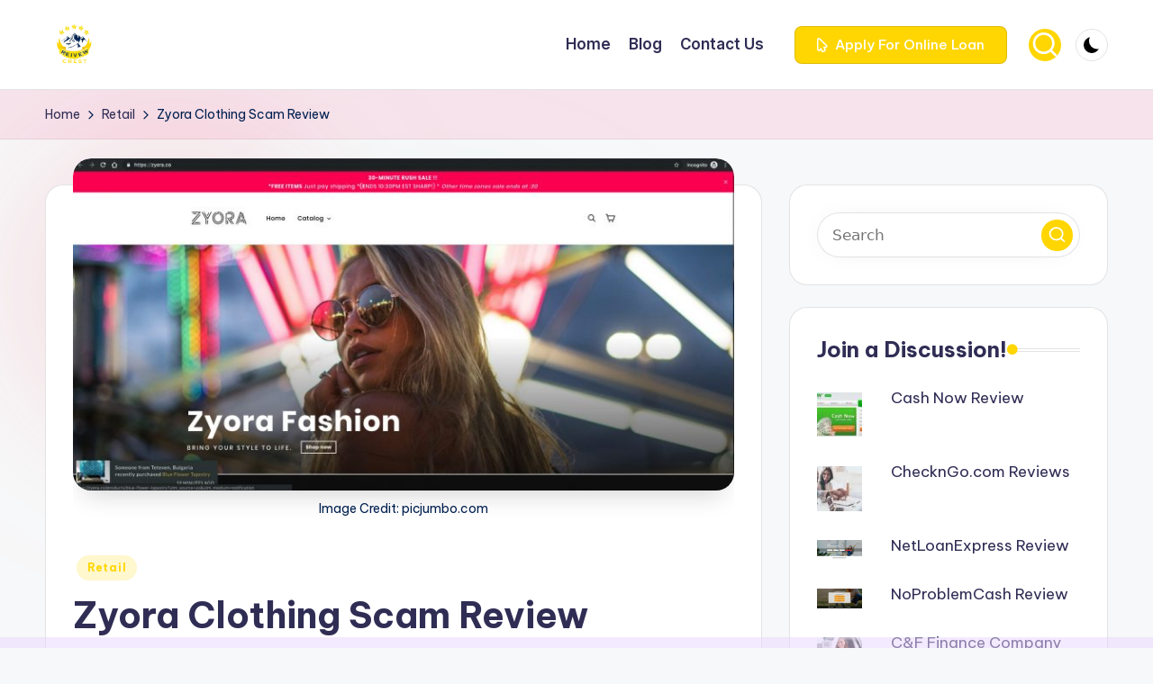

--- FILE ---
content_type: text/html; charset=UTF-8
request_url: https://reivewcrest.com/zyora-clothing-scam-review/
body_size: 24315
content:

<!DOCTYPE html>
<html lang="en-US"   >
<head>
	<meta charset="UTF-8">
	<link rel="profile" href="https://gmpg.org/xfn/11">
	<meta name='robots' content='index, follow, max-image-preview:large, max-snippet:-1, max-video-preview:-1' />
<link rel="preload" href="https://reivewcrest.com/wp-content/plugins/rate-my-post/public/css/fonts/ratemypost.ttf" type="font/ttf" as="font" crossorigin="anonymous"><meta name="viewport" content="width=device-width, initial-scale=1">
	<!-- This site is optimized with the Yoast SEO plugin v26.8 - https://yoast.com/product/yoast-seo-wordpress/ -->
	<title>Zyora Clothing Scam Review - Reivewcrest - Trusted Reviews for Services</title>
	<meta name="description" content="Zyora Clothing, hosted at Zyora.co, is marketed as a trending online destination.But The facts speak for themselves, Zyora Clothing is NOT Trustworthy!" />
	<link rel="canonical" href="https://reivewcrest.com/zyora-clothing-scam-review/" />
	<meta property="og:locale" content="en_US" />
	<meta property="og:type" content="article" />
	<meta property="og:title" content="Zyora Clothing Scam Review - Reivewcrest - Trusted Reviews for Services" />
	<meta property="og:description" content="Zyora Clothing, hosted at Zyora.co, is marketed as a trending online destination.But The facts speak for themselves, Zyora Clothing is NOT Trustworthy!" />
	<meta property="og:url" content="https://reivewcrest.com/zyora-clothing-scam-review/" />
	<meta property="og:site_name" content="Reivewcrest - Trusted Reviews for Services" />
	<meta property="article:published_time" content="2019-07-03T19:29:56+00:00" />
	<meta property="article:modified_time" content="2020-02-11T13:55:51+00:00" />
	<meta property="og:image" content="https://i0.wp.com/reivewcrest.com/wp-content/uploads/2019/07/Zyora_Clothing_Scam_Review-768x386.jpg?fit=768%2C386&ssl=1" />
	<meta property="og:image:width" content="768" />
	<meta property="og:image:height" content="386" />
	<meta property="og:image:type" content="image/jpeg" />
	<meta name="author" content="Van Hughes" />
	<meta name="twitter:card" content="summary_large_image" />
	<meta name="twitter:label1" content="Written by" />
	<meta name="twitter:data1" content="Van Hughes" />
	<meta name="twitter:label2" content="Est. reading time" />
	<meta name="twitter:data2" content="5 minutes" />
	<!-- / Yoast SEO plugin. -->


<link rel='dns-prefetch' href='//stats.wp.com' />
<link rel='dns-prefetch' href='//fonts.googleapis.com' />
<link rel='dns-prefetch' href='//jetpack.wordpress.com' />
<link rel='dns-prefetch' href='//s0.wp.com' />
<link rel='dns-prefetch' href='//public-api.wordpress.com' />
<link rel='dns-prefetch' href='//0.gravatar.com' />
<link rel='dns-prefetch' href='//1.gravatar.com' />
<link rel='dns-prefetch' href='//2.gravatar.com' />
<link rel="alternate" type="application/rss+xml" title="Reivewcrest - Trusted Reviews for Services &raquo; Feed" href="https://reivewcrest.com/feed/" />
<link rel="alternate" type="application/rss+xml" title="Reivewcrest - Trusted Reviews for Services &raquo; Comments Feed" href="https://reivewcrest.com/comments/feed/" />
<link rel="alternate" type="application/rss+xml" title="Reivewcrest - Trusted Reviews for Services &raquo; Zyora Clothing Scam Review Comments Feed" href="https://reivewcrest.com/zyora-clothing-scam-review/feed/" />
<link rel="alternate" title="oEmbed (JSON)" type="application/json+oembed" href="https://reivewcrest.com/wp-json/oembed/1.0/embed?url=https%3A%2F%2Freivewcrest.com%2Fzyora-clothing-scam-review%2F" />
<link rel="alternate" title="oEmbed (XML)" type="text/xml+oembed" href="https://reivewcrest.com/wp-json/oembed/1.0/embed?url=https%3A%2F%2Freivewcrest.com%2Fzyora-clothing-scam-review%2F&#038;format=xml" />
		<!-- This site uses the Google Analytics by MonsterInsights plugin v9.11.1 - Using Analytics tracking - https://www.monsterinsights.com/ -->
		<!-- Note: MonsterInsights is not currently configured on this site. The site owner needs to authenticate with Google Analytics in the MonsterInsights settings panel. -->
					<!-- No tracking code set -->
				<!-- / Google Analytics by MonsterInsights -->
		<!-- reivewcrest.com is managing ads with Advanced Ads 2.0.16 – https://wpadvancedads.com/ --><script id="reive-ready">
			window.advanced_ads_ready=function(e,a){a=a||"complete";var d=function(e){return"interactive"===a?"loading"!==e:"complete"===e};d(document.readyState)?e():document.addEventListener("readystatechange",(function(a){d(a.target.readyState)&&e()}),{once:"interactive"===a})},window.advanced_ads_ready_queue=window.advanced_ads_ready_queue||[];		</script>
		<style id='wp-img-auto-sizes-contain-inline-css'>
img:is([sizes=auto i],[sizes^="auto," i]){contain-intrinsic-size:3000px 1500px}
/*# sourceURL=wp-img-auto-sizes-contain-inline-css */
</style>

<link rel='stylesheet' id='jetpack_related-posts-css' href='https://reivewcrest.com/wp-content/plugins/jetpack/modules/related-posts/related-posts.css?ver=20240116' media='all' />
<link rel='stylesheet' id='shared-counts-css' href='https://reivewcrest.com/wp-content/plugins/shared-counts/assets/css/shared-counts.min.css?ver=1.5.0' media='all' />
<style id='wp-emoji-styles-inline-css'>

	img.wp-smiley, img.emoji {
		display: inline !important;
		border: none !important;
		box-shadow: none !important;
		height: 1em !important;
		width: 1em !important;
		margin: 0 0.07em !important;
		vertical-align: -0.1em !important;
		background: none !important;
		padding: 0 !important;
	}
/*# sourceURL=wp-emoji-styles-inline-css */
</style>
<link rel='stylesheet' id='wp-block-library-css' href='https://reivewcrest.com/wp-includes/css/dist/block-library/style.min.css?ver=6.9' media='all' />
<style id='wp-block-library-theme-inline-css'>
.wp-block-audio :where(figcaption){color:#555;font-size:13px;text-align:center}.is-dark-theme .wp-block-audio :where(figcaption){color:#ffffffa6}.wp-block-audio{margin:0 0 1em}.wp-block-code{border:1px solid #ccc;border-radius:4px;font-family:Menlo,Consolas,monaco,monospace;padding:.8em 1em}.wp-block-embed :where(figcaption){color:#555;font-size:13px;text-align:center}.is-dark-theme .wp-block-embed :where(figcaption){color:#ffffffa6}.wp-block-embed{margin:0 0 1em}.blocks-gallery-caption{color:#555;font-size:13px;text-align:center}.is-dark-theme .blocks-gallery-caption{color:#ffffffa6}:root :where(.wp-block-image figcaption){color:#555;font-size:13px;text-align:center}.is-dark-theme :root :where(.wp-block-image figcaption){color:#ffffffa6}.wp-block-image{margin:0 0 1em}.wp-block-pullquote{border-bottom:4px solid;border-top:4px solid;color:currentColor;margin-bottom:1.75em}.wp-block-pullquote :where(cite),.wp-block-pullquote :where(footer),.wp-block-pullquote__citation{color:currentColor;font-size:.8125em;font-style:normal;text-transform:uppercase}.wp-block-quote{border-left:.25em solid;margin:0 0 1.75em;padding-left:1em}.wp-block-quote cite,.wp-block-quote footer{color:currentColor;font-size:.8125em;font-style:normal;position:relative}.wp-block-quote:where(.has-text-align-right){border-left:none;border-right:.25em solid;padding-left:0;padding-right:1em}.wp-block-quote:where(.has-text-align-center){border:none;padding-left:0}.wp-block-quote.is-large,.wp-block-quote.is-style-large,.wp-block-quote:where(.is-style-plain){border:none}.wp-block-search .wp-block-search__label{font-weight:700}.wp-block-search__button{border:1px solid #ccc;padding:.375em .625em}:where(.wp-block-group.has-background){padding:1.25em 2.375em}.wp-block-separator.has-css-opacity{opacity:.4}.wp-block-separator{border:none;border-bottom:2px solid;margin-left:auto;margin-right:auto}.wp-block-separator.has-alpha-channel-opacity{opacity:1}.wp-block-separator:not(.is-style-wide):not(.is-style-dots){width:100px}.wp-block-separator.has-background:not(.is-style-dots){border-bottom:none;height:1px}.wp-block-separator.has-background:not(.is-style-wide):not(.is-style-dots){height:2px}.wp-block-table{margin:0 0 1em}.wp-block-table td,.wp-block-table th{word-break:normal}.wp-block-table :where(figcaption){color:#555;font-size:13px;text-align:center}.is-dark-theme .wp-block-table :where(figcaption){color:#ffffffa6}.wp-block-video :where(figcaption){color:#555;font-size:13px;text-align:center}.is-dark-theme .wp-block-video :where(figcaption){color:#ffffffa6}.wp-block-video{margin:0 0 1em}:root :where(.wp-block-template-part.has-background){margin-bottom:0;margin-top:0;padding:1.25em 2.375em}
/*# sourceURL=/wp-includes/css/dist/block-library/theme.min.css */
</style>
<style id='classic-theme-styles-inline-css'>
/*! This file is auto-generated */
.wp-block-button__link{color:#fff;background-color:#32373c;border-radius:9999px;box-shadow:none;text-decoration:none;padding:calc(.667em + 2px) calc(1.333em + 2px);font-size:1.125em}.wp-block-file__button{background:#32373c;color:#fff;text-decoration:none}
/*# sourceURL=/wp-includes/css/classic-themes.min.css */
</style>
<link rel='stylesheet' id='mediaelement-css' href='https://reivewcrest.com/wp-includes/js/mediaelement/mediaelementplayer-legacy.min.css?ver=4.2.17' media='all' />
<link rel='stylesheet' id='wp-mediaelement-css' href='https://reivewcrest.com/wp-includes/js/mediaelement/wp-mediaelement.min.css?ver=6.9' media='all' />
<style id='jetpack-sharing-buttons-style-inline-css'>
.jetpack-sharing-buttons__services-list{display:flex;flex-direction:row;flex-wrap:wrap;gap:0;list-style-type:none;margin:5px;padding:0}.jetpack-sharing-buttons__services-list.has-small-icon-size{font-size:12px}.jetpack-sharing-buttons__services-list.has-normal-icon-size{font-size:16px}.jetpack-sharing-buttons__services-list.has-large-icon-size{font-size:24px}.jetpack-sharing-buttons__services-list.has-huge-icon-size{font-size:36px}@media print{.jetpack-sharing-buttons__services-list{display:none!important}}.editor-styles-wrapper .wp-block-jetpack-sharing-buttons{gap:0;padding-inline-start:0}ul.jetpack-sharing-buttons__services-list.has-background{padding:1.25em 2.375em}
/*# sourceURL=https://reivewcrest.com/wp-content/plugins/jetpack/_inc/blocks/sharing-buttons/view.css */
</style>
<link rel='stylesheet' id='rate-my-post-css' href='https://reivewcrest.com/wp-content/plugins/rate-my-post/public/css/rate-my-post.min.css?ver=4.4.4' media='all' />
<style id='global-styles-inline-css'>
:root{--wp--preset--aspect-ratio--square: 1;--wp--preset--aspect-ratio--4-3: 4/3;--wp--preset--aspect-ratio--3-4: 3/4;--wp--preset--aspect-ratio--3-2: 3/2;--wp--preset--aspect-ratio--2-3: 2/3;--wp--preset--aspect-ratio--16-9: 16/9;--wp--preset--aspect-ratio--9-16: 9/16;--wp--preset--color--black: #000000;--wp--preset--color--cyan-bluish-gray: #abb8c3;--wp--preset--color--white: #ffffff;--wp--preset--color--pale-pink: #f78da7;--wp--preset--color--vivid-red: #cf2e2e;--wp--preset--color--luminous-vivid-orange: #ff6900;--wp--preset--color--luminous-vivid-amber: #fcb900;--wp--preset--color--light-green-cyan: #7bdcb5;--wp--preset--color--vivid-green-cyan: #00d084;--wp--preset--color--pale-cyan-blue: #8ed1fc;--wp--preset--color--vivid-cyan-blue: #0693e3;--wp--preset--color--vivid-purple: #9b51e0;--wp--preset--gradient--vivid-cyan-blue-to-vivid-purple: linear-gradient(135deg,rgb(6,147,227) 0%,rgb(155,81,224) 100%);--wp--preset--gradient--light-green-cyan-to-vivid-green-cyan: linear-gradient(135deg,rgb(122,220,180) 0%,rgb(0,208,130) 100%);--wp--preset--gradient--luminous-vivid-amber-to-luminous-vivid-orange: linear-gradient(135deg,rgb(252,185,0) 0%,rgb(255,105,0) 100%);--wp--preset--gradient--luminous-vivid-orange-to-vivid-red: linear-gradient(135deg,rgb(255,105,0) 0%,rgb(207,46,46) 100%);--wp--preset--gradient--very-light-gray-to-cyan-bluish-gray: linear-gradient(135deg,rgb(238,238,238) 0%,rgb(169,184,195) 100%);--wp--preset--gradient--cool-to-warm-spectrum: linear-gradient(135deg,rgb(74,234,220) 0%,rgb(151,120,209) 20%,rgb(207,42,186) 40%,rgb(238,44,130) 60%,rgb(251,105,98) 80%,rgb(254,248,76) 100%);--wp--preset--gradient--blush-light-purple: linear-gradient(135deg,rgb(255,206,236) 0%,rgb(152,150,240) 100%);--wp--preset--gradient--blush-bordeaux: linear-gradient(135deg,rgb(254,205,165) 0%,rgb(254,45,45) 50%,rgb(107,0,62) 100%);--wp--preset--gradient--luminous-dusk: linear-gradient(135deg,rgb(255,203,112) 0%,rgb(199,81,192) 50%,rgb(65,88,208) 100%);--wp--preset--gradient--pale-ocean: linear-gradient(135deg,rgb(255,245,203) 0%,rgb(182,227,212) 50%,rgb(51,167,181) 100%);--wp--preset--gradient--electric-grass: linear-gradient(135deg,rgb(202,248,128) 0%,rgb(113,206,126) 100%);--wp--preset--gradient--midnight: linear-gradient(135deg,rgb(2,3,129) 0%,rgb(40,116,252) 100%);--wp--preset--font-size--small: 13px;--wp--preset--font-size--medium: 20px;--wp--preset--font-size--large: 36px;--wp--preset--font-size--x-large: 42px;--wp--preset--spacing--20: 0.44rem;--wp--preset--spacing--30: 0.67rem;--wp--preset--spacing--40: 1rem;--wp--preset--spacing--50: 1.5rem;--wp--preset--spacing--60: 2.25rem;--wp--preset--spacing--70: 3.38rem;--wp--preset--spacing--80: 5.06rem;--wp--preset--shadow--natural: 6px 6px 9px rgba(0, 0, 0, 0.2);--wp--preset--shadow--deep: 12px 12px 50px rgba(0, 0, 0, 0.4);--wp--preset--shadow--sharp: 6px 6px 0px rgba(0, 0, 0, 0.2);--wp--preset--shadow--outlined: 6px 6px 0px -3px rgb(255, 255, 255), 6px 6px rgb(0, 0, 0);--wp--preset--shadow--crisp: 6px 6px 0px rgb(0, 0, 0);}:where(.is-layout-flex){gap: 0.5em;}:where(.is-layout-grid){gap: 0.5em;}body .is-layout-flex{display: flex;}.is-layout-flex{flex-wrap: wrap;align-items: center;}.is-layout-flex > :is(*, div){margin: 0;}body .is-layout-grid{display: grid;}.is-layout-grid > :is(*, div){margin: 0;}:where(.wp-block-columns.is-layout-flex){gap: 2em;}:where(.wp-block-columns.is-layout-grid){gap: 2em;}:where(.wp-block-post-template.is-layout-flex){gap: 1.25em;}:where(.wp-block-post-template.is-layout-grid){gap: 1.25em;}.has-black-color{color: var(--wp--preset--color--black) !important;}.has-cyan-bluish-gray-color{color: var(--wp--preset--color--cyan-bluish-gray) !important;}.has-white-color{color: var(--wp--preset--color--white) !important;}.has-pale-pink-color{color: var(--wp--preset--color--pale-pink) !important;}.has-vivid-red-color{color: var(--wp--preset--color--vivid-red) !important;}.has-luminous-vivid-orange-color{color: var(--wp--preset--color--luminous-vivid-orange) !important;}.has-luminous-vivid-amber-color{color: var(--wp--preset--color--luminous-vivid-amber) !important;}.has-light-green-cyan-color{color: var(--wp--preset--color--light-green-cyan) !important;}.has-vivid-green-cyan-color{color: var(--wp--preset--color--vivid-green-cyan) !important;}.has-pale-cyan-blue-color{color: var(--wp--preset--color--pale-cyan-blue) !important;}.has-vivid-cyan-blue-color{color: var(--wp--preset--color--vivid-cyan-blue) !important;}.has-vivid-purple-color{color: var(--wp--preset--color--vivid-purple) !important;}.has-black-background-color{background-color: var(--wp--preset--color--black) !important;}.has-cyan-bluish-gray-background-color{background-color: var(--wp--preset--color--cyan-bluish-gray) !important;}.has-white-background-color{background-color: var(--wp--preset--color--white) !important;}.has-pale-pink-background-color{background-color: var(--wp--preset--color--pale-pink) !important;}.has-vivid-red-background-color{background-color: var(--wp--preset--color--vivid-red) !important;}.has-luminous-vivid-orange-background-color{background-color: var(--wp--preset--color--luminous-vivid-orange) !important;}.has-luminous-vivid-amber-background-color{background-color: var(--wp--preset--color--luminous-vivid-amber) !important;}.has-light-green-cyan-background-color{background-color: var(--wp--preset--color--light-green-cyan) !important;}.has-vivid-green-cyan-background-color{background-color: var(--wp--preset--color--vivid-green-cyan) !important;}.has-pale-cyan-blue-background-color{background-color: var(--wp--preset--color--pale-cyan-blue) !important;}.has-vivid-cyan-blue-background-color{background-color: var(--wp--preset--color--vivid-cyan-blue) !important;}.has-vivid-purple-background-color{background-color: var(--wp--preset--color--vivid-purple) !important;}.has-black-border-color{border-color: var(--wp--preset--color--black) !important;}.has-cyan-bluish-gray-border-color{border-color: var(--wp--preset--color--cyan-bluish-gray) !important;}.has-white-border-color{border-color: var(--wp--preset--color--white) !important;}.has-pale-pink-border-color{border-color: var(--wp--preset--color--pale-pink) !important;}.has-vivid-red-border-color{border-color: var(--wp--preset--color--vivid-red) !important;}.has-luminous-vivid-orange-border-color{border-color: var(--wp--preset--color--luminous-vivid-orange) !important;}.has-luminous-vivid-amber-border-color{border-color: var(--wp--preset--color--luminous-vivid-amber) !important;}.has-light-green-cyan-border-color{border-color: var(--wp--preset--color--light-green-cyan) !important;}.has-vivid-green-cyan-border-color{border-color: var(--wp--preset--color--vivid-green-cyan) !important;}.has-pale-cyan-blue-border-color{border-color: var(--wp--preset--color--pale-cyan-blue) !important;}.has-vivid-cyan-blue-border-color{border-color: var(--wp--preset--color--vivid-cyan-blue) !important;}.has-vivid-purple-border-color{border-color: var(--wp--preset--color--vivid-purple) !important;}.has-vivid-cyan-blue-to-vivid-purple-gradient-background{background: var(--wp--preset--gradient--vivid-cyan-blue-to-vivid-purple) !important;}.has-light-green-cyan-to-vivid-green-cyan-gradient-background{background: var(--wp--preset--gradient--light-green-cyan-to-vivid-green-cyan) !important;}.has-luminous-vivid-amber-to-luminous-vivid-orange-gradient-background{background: var(--wp--preset--gradient--luminous-vivid-amber-to-luminous-vivid-orange) !important;}.has-luminous-vivid-orange-to-vivid-red-gradient-background{background: var(--wp--preset--gradient--luminous-vivid-orange-to-vivid-red) !important;}.has-very-light-gray-to-cyan-bluish-gray-gradient-background{background: var(--wp--preset--gradient--very-light-gray-to-cyan-bluish-gray) !important;}.has-cool-to-warm-spectrum-gradient-background{background: var(--wp--preset--gradient--cool-to-warm-spectrum) !important;}.has-blush-light-purple-gradient-background{background: var(--wp--preset--gradient--blush-light-purple) !important;}.has-blush-bordeaux-gradient-background{background: var(--wp--preset--gradient--blush-bordeaux) !important;}.has-luminous-dusk-gradient-background{background: var(--wp--preset--gradient--luminous-dusk) !important;}.has-pale-ocean-gradient-background{background: var(--wp--preset--gradient--pale-ocean) !important;}.has-electric-grass-gradient-background{background: var(--wp--preset--gradient--electric-grass) !important;}.has-midnight-gradient-background{background: var(--wp--preset--gradient--midnight) !important;}.has-small-font-size{font-size: var(--wp--preset--font-size--small) !important;}.has-medium-font-size{font-size: var(--wp--preset--font-size--medium) !important;}.has-large-font-size{font-size: var(--wp--preset--font-size--large) !important;}.has-x-large-font-size{font-size: var(--wp--preset--font-size--x-large) !important;}
:where(.wp-block-post-template.is-layout-flex){gap: 1.25em;}:where(.wp-block-post-template.is-layout-grid){gap: 1.25em;}
:where(.wp-block-term-template.is-layout-flex){gap: 1.25em;}:where(.wp-block-term-template.is-layout-grid){gap: 1.25em;}
:where(.wp-block-columns.is-layout-flex){gap: 2em;}:where(.wp-block-columns.is-layout-grid){gap: 2em;}
:root :where(.wp-block-pullquote){font-size: 1.5em;line-height: 1.6;}
/*# sourceURL=global-styles-inline-css */
</style>
<link rel='stylesheet' id='dashicons-css' href='https://reivewcrest.com/wp-includes/css/dashicons.min.css?ver=6.9' media='all' />
<link rel='stylesheet' id='everest-forms-general-css' href='https://reivewcrest.com/wp-content/plugins/everest-forms/assets/css/everest-forms.css?ver=3.4.1' media='all' />
<link rel='stylesheet' id='jquery-intl-tel-input-css' href='https://reivewcrest.com/wp-content/plugins/everest-forms/assets/css/intlTelInput.css?ver=3.4.1' media='all' />
<link rel='stylesheet' id='saswp-style-css' href='https://reivewcrest.com/wp-content/plugins/schema-and-structured-data-for-wp/admin_section/css/saswp-style.min.css?ver=1.54.2' media='all' />
<link rel='stylesheet' id='bloghash-elementor-css' href='https://reivewcrest.com/wp-content/themes/bloghash/assets/css/compatibility/elementor.min.css?ver=1.0.27' media='all' />
<link rel='stylesheet' id='swiper-css' href='https://reivewcrest.com/wp-content/plugins/elementor/assets/lib/swiper/v8/css/swiper.min.css?ver=8.4.5' media='all' />
<link rel='stylesheet' id='FontAwesome-css' href='https://reivewcrest.com/wp-content/themes/bloghash/assets/css/all.min.css?ver=5.15.4' media='all' />
<link rel='stylesheet' id='bloghash-styles-css' href='https://reivewcrest.com/wp-content/themes/bloghash/assets/css/style.min.css?ver=1.0.27' media='all' />
<link rel='stylesheet' id='bloghash-google-fonts-css' href='//fonts.googleapis.com/css?family=Inter+Tight%3A600%7CBe+Vietnam+Pro%3A400%2C700%2C500%7CPlayfair+Display%3A400%2C400i&#038;display=swap&#038;subsets=latin&#038;ver=1.0.27' media='' />
<link rel='stylesheet' id='bloghash-dynamic-styles-css' href='https://reivewcrest.com/wp-content/uploads/bloghash/dynamic-styles.css?ver=1768908538' media='all' />
<link rel='stylesheet' id='arpw-style-css' href='https://reivewcrest.com/wp-content/plugins/advanced-random-posts-widget/assets/css/arpw-frontend.css?ver=6.9' media='all' />
<link rel='stylesheet' id='bsfrt_frontend-css' href='https://reivewcrest.com/wp-content/plugins/read-meter/assets/css/bsfrt-frontend-css.min.css?ver=1.0.11' media='all' />
<script id="jetpack_related-posts-js-extra">
var related_posts_js_options = {"post_heading":"h4"};
//# sourceURL=jetpack_related-posts-js-extra
</script>
<script src="https://reivewcrest.com/wp-content/plugins/jetpack/_inc/build/related-posts/related-posts.min.js?ver=20240116" id="jetpack_related-posts-js"></script>
<script id="mnetAdInjectHandler-js-extra">
var mnetCustomerData = {"cid":null};
//# sourceURL=mnetAdInjectHandler-js-extra
</script>
<script src="https://reivewcrest.com/wp-content/plugins/media-net-ads-manager/app//../../js/medianetAdInjector.js?ver=2.10.13" id="mnetAdInjectHandler-js"></script>
<script src="https://reivewcrest.com/wp-includes/js/jquery/jquery.min.js?ver=3.7.1" id="jquery-core-js"></script>
<script src="https://reivewcrest.com/wp-includes/js/jquery/jquery-migrate.min.js?ver=3.4.1" id="jquery-migrate-js"></script>
<link rel="https://api.w.org/" href="https://reivewcrest.com/wp-json/" /><link rel="alternate" title="JSON" type="application/json" href="https://reivewcrest.com/wp-json/wp/v2/posts/590" /><link rel="EditURI" type="application/rsd+xml" title="RSD" href="https://reivewcrest.com/xmlrpc.php?rsd" />
<meta name="generator" content="WordPress 6.9" />
<meta name="generator" content="Everest Forms 3.4.1" />
<link rel='shortlink' href='https://reivewcrest.com/?p=590' />
<script type="text/javascript">var ajaxurl = "https://reivewcrest.com/wp-admin/admin-ajax.php";</script><!----Hello Reivewcrest---------><meta name="mnet_plugin_version" content="2.10.13" /><script type="text/javascript">
    window._mNHandle = window._mNHandle || {};
    window._mNHandle.queue = window._mNHandle.queue || [];
    medianet_versionId = "3121199";
</script>
<script src="https://contextual.media.net/dmedianet.js?cid=8CU5YYBA7" async="async"></script>
<script type="text/javascript">medianet_versionId = "4121199";</script>	<style>img#wpstats{display:none}</style>
		<link rel="pingback" href="https://reivewcrest.com/xmlrpc.php">
<meta name="theme-color" content="#ffd602"><meta name="generator" content="Elementor 3.34.2; features: additional_custom_breakpoints; settings: css_print_method-external, google_font-enabled, font_display-auto">
<style>.recentcomments a{display:inline !important;padding:0 !important;margin:0 !important;}</style>

<script type="application/ld+json" class="saswp-schema-markup-output">
[{"@context":"https:\/\/schema.org\/","@graph":[{"@context":"https:\/\/schema.org\/","@type":"SiteNavigationElement","@id":"https:\/\/reivewcrest.com\/#home","name":"Home","url":"http:\/\/reivewcrest.com\/"},{"@context":"https:\/\/schema.org\/","@type":"SiteNavigationElement","@id":"https:\/\/reivewcrest.com\/#blog","name":"Blog","url":"https:\/\/reivewcrest.com\/category\/blog\/"},{"@context":"https:\/\/schema.org\/","@type":"SiteNavigationElement","@id":"https:\/\/reivewcrest.com\/#contact-us","name":"Contact Us","url":"https:\/\/reivewcrest.com\/contact-us\/"}]},

{"@context":"https:\/\/schema.org\/","@type":"BreadcrumbList","@id":"https:\/\/reivewcrest.com\/zyora-clothing-scam-review\/#breadcrumb","itemListElement":[{"@type":"ListItem","position":1,"item":{"@id":"https:\/\/reivewcrest.com","name":"Reivewcrest - Trusted Reviews for Services"}},{"@type":"ListItem","position":2,"item":{"@id":"https:\/\/reivewcrest.com\/category\/retail\/","name":"Retail"}},{"@type":"ListItem","position":3,"item":{"@id":"https:\/\/reivewcrest.com\/zyora-clothing-scam-review\/","name":"Zyora Clothing Scam Review"}}]}]
</script>

			<style>
				.e-con.e-parent:nth-of-type(n+4):not(.e-lazyloaded):not(.e-no-lazyload),
				.e-con.e-parent:nth-of-type(n+4):not(.e-lazyloaded):not(.e-no-lazyload) * {
					background-image: none !important;
				}
				@media screen and (max-height: 1024px) {
					.e-con.e-parent:nth-of-type(n+3):not(.e-lazyloaded):not(.e-no-lazyload),
					.e-con.e-parent:nth-of-type(n+3):not(.e-lazyloaded):not(.e-no-lazyload) * {
						background-image: none !important;
					}
				}
				@media screen and (max-height: 640px) {
					.e-con.e-parent:nth-of-type(n+2):not(.e-lazyloaded):not(.e-no-lazyload),
					.e-con.e-parent:nth-of-type(n+2):not(.e-lazyloaded):not(.e-no-lazyload) * {
						background-image: none !important;
					}
				}
			</style>
			
<style type="text/css">
.entry-content .bsf-rt-reading-time,
.post-content .bsf-rt-reading-time {
background: #eeeeee;

color: #333333;

font-size: 15px;

margin-top: 
		1px;

margin-right: 
		1px;

margin-bottom: 
		1px;

margin-left: 
		1px;

padding-top: 
		0.5em;

padding-right: 
		0.7em;

padding-bottom: 
		0.5em;

padding-left: 
		0.7em;

width: max-content;

display: block;

min-width: 100px;

}

</style>
				<style type="text/css">
		.admin-bar .progress-container-top {
		background: #e8d5ff;
		height: 12px;

		}
		.progress-container-top {
		background: #e8d5ff;
		height: 12px;

		}
		.progress-container-bottom {
		background: #e8d5ff;
		height: 12px;

		} 
		.progress-bar {
		background: #d1b202;
		height: 12px;
		width: 0%;

		}           
		</style>
				<script data-ad-client="ca-pub-8900714840976598" async src="https://pagead2.googlesyndication.com/pagead/js/adsbygoogle.js"></script>

<!-- Google tag (gtag.js) -->
<script async src="https://www.googletagmanager.com/gtag/js?id=G-CLH6901F5Y"></script>
<script>
  window.dataLayer = window.dataLayer || [];
  function gtag(){dataLayer.push(arguments);}
  gtag('js', new Date());

  gtag('config', 'G-CLH6901F5Y');
</script><script  async src="https://pagead2.googlesyndication.com/pagead/js/adsbygoogle.js?client=ca-pub-5703440443826390" crossorigin="anonymous"></script><link rel="icon" href="https://reivewcrest.com/wp-content/uploads/2019/06/cropped-logo4-32x32.png" sizes="32x32" />
<link rel="icon" href="https://reivewcrest.com/wp-content/uploads/2019/06/cropped-logo4-192x192.png" sizes="192x192" />
<link rel="apple-touch-icon" href="https://reivewcrest.com/wp-content/uploads/2019/06/cropped-logo4-180x180.png" />
<meta name="msapplication-TileImage" content="https://reivewcrest.com/wp-content/uploads/2019/06/cropped-logo4-270x270.png" />
</head>

<body class="wp-singular post-template-default single single-post postid-590 single-format-standard wp-custom-logo wp-embed-responsive wp-theme-bloghash everest-forms-no-js bloghash-topbar__separators-regular bloghash-is-mobile bloghash-layout__fw-contained bloghash-layout__boxed-separated bloghash-layout-shadow bloghash-header-layout-1 bloghash-menu-animation-underline bloghash-header__separators-none bloghash-single-title-in-content bloghash-page-title-align-left comments-open bloghash-has-sidebar bloghash-sticky-sidebar bloghash-sidebar-style-2 bloghash-sidebar-position__right-sidebar entry-media-hover-style-1 bloghash-copyright-layout-1 is-section-heading-init-s1 is-footer-heading-init-s0 bloghash-input-supported bloghash-blog-image-wrap validate-comment-form bloghash-menu-accessibility elementor-default elementor-kit-2512 aa-prefix-reive-">




<div id="bloghash-preloader">
	
<div class="preloader-1">
	<div></div>
</div><!-- END .bloghash-preloader-1 -->
</div><!-- END #bloghash-preloader -->
<div id="page" class="hfeed site">
	<a class="skip-link screen-reader-text" href="#main">Skip to content</a>

	
	
	<header id="masthead" class="site-header" role="banner"  >
		<div id="bloghash-header" >
		<div id="bloghash-header-inner">
		
<div class="bloghash-container bloghash-header-container">

	
<div class="bloghash-logo bloghash-header-element"  >
	<div class="logo-inner"><a href="https://reivewcrest.com/" rel="home" class="" >
					<img src="https://reivewcrest.com/wp-content/uploads/2019/06/cropped-logo4.png" alt="Reivewcrest - Trusted Reviews for Services" width="512" height="512" class="" />
				</a><span class="site-title screen-reader-text" >
					<a href="https://reivewcrest.com/" rel="home" >
						Reivewcrest - Trusted Reviews for Services
					</a>
				</span><p class="site-description screen-reader-text" >
						Get trusted reviews for services at Reivewcrest. Explore genuine user feedback to help you choose the best options.
					</p></div></div><!-- END .bloghash-logo -->

	<span class="bloghash-header-element bloghash-mobile-nav">
				<button class="bloghash-hamburger hamburger--spin bloghash-hamburger-bloghash-primary-nav" aria-label="Menu" aria-controls="bloghash-primary-nav" type="button">

			
			<span class="hamburger-box">
				<span class="hamburger-inner"></span>
			</span>

		</button>
			</span>

	
<nav class="site-navigation main-navigation bloghash-primary-nav bloghash-nav bloghash-header-element" role="navigation"   aria-label="Site Navigation">

<ul id="bloghash-primary-nav" class="menu"><li id="menu-item-21" class="menu-item menu-item-type-custom menu-item-object-custom menu-item-home menu-item-21"><a href="https://reivewcrest.com/"><span>Home</span></a></li>
<li id="menu-item-957" class="menu-item menu-item-type-taxonomy menu-item-object-category menu-item-957"><a href="https://reivewcrest.com/category/blog/"><span>Blog</span></a></li>
<li id="menu-item-623" class="menu-item menu-item-type-post_type menu-item-object-page menu-item-623"><a href="https://reivewcrest.com/contact-us/"><span>Contact Us</span></a></li>
</ul></nav><!-- END .bloghash-nav -->
<div class="bloghash-header-widgets bloghash-header-element bloghash-widget-location-right"><div class="bloghash-header-widget__button bloghash-header-widget bloghash-all"><div class="bloghash-widget-wrapper"><a href="https://reivewcrest.com/apply-here-for-online-loan/" class="btn-small bloghash-btn" target="_self" role="button"><span><i class="far fa-mouse-pointer mr-1 bloghash-icon"></i> Apply For Online Loan</span></a></div></div><!-- END .bloghash-header-widget --><div class="bloghash-header-widget__search bloghash-header-widget bloghash-hide-mobile-tablet"><div class="bloghash-widget-wrapper">
<div aria-haspopup="true">
	<a href="#" class="bloghash-search rounded-fill">
		<svg class="bloghash-icon" aria-label="Search" xmlns="http://www.w3.org/2000/svg" width="32" height="32" viewBox="0 0 32 32"><path d="M28.962 26.499l-4.938-4.938c1.602-2.002 2.669-4.671 2.669-7.474 0-6.673-5.339-12.012-12.012-12.012S2.669 7.414 2.669 14.087a11.962 11.962 0 0012.012 12.012c2.803 0 5.472-.934 7.474-2.669l4.938 4.938c.267.267.667.4.934.4s.667-.133.934-.4a1.29 1.29 0 000-1.868zM5.339 14.087c0-5.205 4.137-9.342 9.342-9.342s9.342 4.137 9.342 9.342c0 2.536-1.068 4.938-2.669 6.54-1.735 1.735-4.004 2.669-6.54 2.669-5.339.133-9.476-4.004-9.476-9.209z" /></svg>	</a><!-- END .bloghash-search -->

	<div class="bloghash-search-simple bloghash-search-container dropdown-item">
		
<form role="search" aria-label="Search for:" method="get" class="bloghash-search-form search-form" action="https://reivewcrest.com/">
	<div>
		<input type="search" class="bloghash-input-search search-field" aria-label="Enter search keywords" placeholder="Search" value="" name="s" />
				
		
			<button type="submit" class="bloghash-animate-arrow right-arrow" aria-hidden="true" role="button" tabindex="0">
				<svg xmlns="http://www.w3.org/2000/svg" viewBox="0 0 25 18"><path class="arrow-handle" d="M2.511 9.007l7.185-7.221c.407-.409.407-1.071 0-1.48s-1.068-.409-1.476 0L.306 8.259a1.049 1.049 0 000 1.481l7.914 7.952c.407.408 1.068.408 1.476 0s.407-1.07 0-1.479L2.511 9.007z"></path><path class="arrow-bar" fill-rule="evenodd" clip-rule="evenodd" d="M1 8h28.001a1.001 1.001 0 010 2H1a1 1 0 110-2z"></path></svg>
			</button>		<button type="button" class="bloghash-search-close" aria-hidden="true" role="button">
			<svg aria-hidden="true" xmlns="http://www.w3.org/2000/svg" width="16" height="16" viewBox="0 0 16 16"><path d="M6.852 7.649L.399 1.195 1.445.149l6.454 6.453L14.352.149l1.047 1.046-6.454 6.454 6.454 6.453-1.047 1.047-6.453-6.454-6.454 6.454-1.046-1.047z" fill="currentColor" fill-rule="evenodd"></path></svg>
		</button>
			</div>
</form>	</div><!-- END .bloghash-search-simple -->
</div>
</div></div><!-- END .bloghash-header-widget --><div class="bloghash-header-widget__darkmode bloghash-header-widget bloghash-all"><div class="bloghash-widget-wrapper"><button type="button" class="bloghash-darkmode rounded-border"><span></span></button></div></div><!-- END .bloghash-header-widget --></div><!-- END .bloghash-header-widgets -->
</div><!-- END .bloghash-container -->
	</div><!-- END #bloghash-header-inner -->
	</div><!-- END #bloghash-header -->
		
<div class="page-header bloghash-has-breadcrumbs">

	
	
	<div class="bloghash-container bloghash-breadcrumbs"><nav role="navigation" aria-label="Breadcrumbs" class="breadcrumb-trail breadcrumbs" ><ul class="trail-items"  ><meta name="numberOfItems" content="3" /><meta name="itemListOrder" content="Ascending" /><li    class="trail-item trail-begin"><a href="https://reivewcrest.com/" rel="home" ><span >Home</span></a><meta  content="1" /></li><li    class="trail-item"><a href="https://reivewcrest.com/category/retail/" ><span >Retail</span></a><meta  content="2" /></li><li    class="trail-item trail-end"><span><span >Zyora Clothing Scam Review</span></span><meta  content="3" /></li></ul></nav></div>
</div>
	</header><!-- #masthead .site-header -->

	
			<div id="main" class="site-main">

			

<div class="bloghash-container">

	
	<div id="primary" class="content-area">

		
		<main id="content" class="site-content " role="main"  >

			

<article id="post-590" class="bloghash-article post-590 post type-post status-publish format-standard has-post-thumbnail hentry category-retail"  >

	<div class="post-thumb entry-media thumbnail"><img width="768" height="386" src="https://reivewcrest.com/wp-content/uploads/2019/07/Zyora_Clothing_Scam_Review-768x386.jpg" class="attachment-large size-large wp-post-image" alt="zyora" /><div class="post-thumb-caption">Image Credit: picjumbo.com</div></div>
<div class="post-category">

	<span class="cat-links"><span class="screen-reader-text">Posted in</span><span><a href="https://reivewcrest.com/category/retail/" class="cat-48" rel="category">Retail</a></span></span>
</div>

<header class="entry-header">

	
	<h1 class="entry-title" >
		Zyora Clothing Scam Review	</h1>

</header>
<div class="entry-meta"><div class="entry-meta-elements">		<span class="post-author">
			<span class="posted-by vcard author"    >
				<span class="screen-reader-text">Posted by</span>

									<span class="author-avatar">
						<img alt='' src='https://secure.gravatar.com/avatar/76223ec7fbd6d8c62662c2a01bf553c6cfd4e5d0ab7bb76075cd5240df97b465?s=30&#038;d=mm&#038;r=g' srcset='https://secure.gravatar.com/avatar/76223ec7fbd6d8c62662c2a01bf553c6cfd4e5d0ab7bb76075cd5240df97b465?s=60&#038;d=mm&#038;r=g 2x' class='avatar avatar-30 photo' height='30' width='30' decoding='async'/>					</span>
				
				<span>
					<a class="url fn n" title="View all posts by Van Hughes" href="https://reivewcrest.com/author/admin/" rel="author"  >
						<span class="author-name"  >Van Hughes</span>
					</a>
				</span>
			</span>
		</span>
		<span class="posted-on"><time class="entry-date published updated" datetime="2019-07-04T00:59:56+05:30"><svg class="bloghash-icon" aria-hidden="true" xmlns="http://www.w3.org/2000/svg" viewBox="0 0 448 512"><!--!Font Awesome Free 6.5.1 by @fontawesome - https://fontawesome.com License - https://fontawesome.com/license/free Copyright 2024 Fonticons, Inc.--><path d="M400 64h-48V12c0-6.6-5.4-12-12-12h-40c-6.6 0-12 5.4-12 12v52H160V12c0-6.6-5.4-12-12-12h-40c-6.6 0-12 5.4-12 12v52H48C21.5 64 0 85.5 0 112v352c0 26.5 21.5 48 48 48h352c26.5 0 48-21.5 48-48V112c0-26.5-21.5-48-48-48zm-6 400H54c-3.3 0-6-2.7-6-6V160h352v298c0 3.3-2.7 6-6 6z" /></svg>July 4, 2019</time></span><span class="comments-link"><a href="https://reivewcrest.com/zyora-clothing-scam-review/#respond" class="comments-link" ><svg class="bloghash-icon" aria-hidden="true" xmlns="http://www.w3.org/2000/svg" width="32" height="32" viewBox="0 0 32 32"><path d="M25.358 2.075H6.673c-2.269 0-4.004 1.735-4.004 4.004v21.354c0 .534.267 1.068.801 1.201.133.133.4.133.534.133.4 0 .667-.133.934-.4l4.938-4.938h15.482c2.269 0 4.004-1.735 4.004-4.004V6.079c0-2.269-1.735-4.004-4.004-4.004zm1.335 17.35c0 .801-.534 1.335-1.335 1.335H9.342c-.4 0-.667.133-.934.4l-3.07 3.07V6.079c0-.801.534-1.335 1.335-1.335h18.685c.801 0 1.335.534 1.335 1.335v13.346z" /></svg>No Comments</a></span></div></div>
<div class="entry-content bloghash-entry" >
	<span class="bsf-rt-reading-time"><span class="bsf-rt-display-label" prefix="Reading Time"></span> <span class="bsf-rt-display-time" reading_time="4"></span> <span class="bsf-rt-display-postfix" postfix="mins"></span></span><div id="bsf_rt_marker"></div><!-- FeedbackWP Plugin - Results Widget --><div  class="rmp-results-widget js-rmp-results-widget js-rmp-results-widget--590 "  data-post-id="590">  <div class="rmp-results-widget__visual-rating">    <i class="js-rmp-results-icon rmp-icon rmp-icon--ratings rmp-icon--star rmp-icon--full-highlight"></i><i class="js-rmp-results-icon rmp-icon rmp-icon--ratings rmp-icon--star "></i><i class="js-rmp-results-icon rmp-icon rmp-icon--ratings rmp-icon--star "></i><i class="js-rmp-results-icon rmp-icon rmp-icon--ratings rmp-icon--star "></i><i class="js-rmp-results-icon rmp-icon rmp-icon--ratings rmp-icon--star "></i>  </div>  <div class="rmp-results-widget__avg-rating">    <span class="js-rmp-avg-rating">      1.1    </span>  </div>  <div class="rmp-results-widget__vote-count">    (<span class="js-rmp-vote-count">578</span>)  </div></div>            <div class="mnet_plugin codeblock" style="text-align:center;margin: 0 auto;" data-slot-position="After Title">
                <div id="801095776">
    <script type="text/javascript">
        try {
            window._mNHandle.queue.push(function (){
                window._mNDetails.loadTag("801095776", "728x90", "801095776");
            });
        }
        catch (error) {}
    </script>
</div>
            </div><div style="margin-top:50px;margin-bottom:50px">
	<form action="https://reivewcrest.com/apply-here-for-online-loan/" method="post">
	<input type="submit" value="Apply For Online Loan Now" style="padding:5px;border-radius:5px;background-color:#FFCC36;color:#000;font-size:1.2em;">
	</form>
</div>
<p><strong>Zyora Clothing, hosted at Zyora.co, is marketed as a trending
 on-line vacation spot for all issues with reference to trending ladies attire.</strong></p>



<p>Supporting
 attire, leggings, rompers, shirts, shorts, fits, sweatshirts and 
extra, Zyora Clothing is offered as your one-stop-shop for on-line 
purchasing.</p>



<p>Created just a bit over three months in the past, Zyora.co 
operates with blatant anonymity whereas structuring their web site with 
pleasing aesthetics to realize customers belief.</p>



<p>To seek out out extra 
relating to why we&#8217;re urging customers to AVOID the Zyora Clothing rip-off 
we invite you to learn our investigative overview shared under.</p>



<h2 class="wp-block-heading">What&#8217;s Zyora Clothing?</h2>



<div class="wp-block-image"><figure class="aligncenter"><img decoding="async" src="https://reivewcrest.com/wp-content/uploads/2020/02/64ff7753d58ffe74998fbedb40c48e2a.jpg" alt="Zyora_Clothing_Scam_Review" class="wp-image-2558" /></figure></div>



<h2 class="wp-block-heading">Do not get scammed. Use solely reliable on-line purchasing websites, reminiscent of:</h2>



<figure class="wp-block-image"><a href="https://rover.ebay.com/rover/1/711-53200-19255-0/1?mpre=https%3A%2F%2Fwww.ebay.com%2F&amp;campid=5338421258&amp;toolid=20008" target="_blank" rel="noreferrer noopener"><img decoding="async" src="https://reivewcrest.com/wp-content/uploads/2020/02/c997f77ddb29843697c62020c08acd29-39.png" alt="" /></a></figure>



<p>Zyora Clothing is a pretend on-line clothes retailer.</p>



<p>Regardless of
 appearances, Zyora.co is nothing greater than one other cleverly crafted 
pretend on-line retailer that was doubtless initially meant to function a 
drop-shipping web site.</p>



<p>Each product featured at Zyora.co displays a 100% markdown, that means that every one attire objects are allegedly freed from cost.</p>



<p>There&#8217;s a catch although.</p>



<p>Supposedly web shoppers are ONLY capable of order 1 merchandise when purchasing at Zyora.co.</p>



<p><em>Appears unusual, proper?</em></p>



<p>We thought so too, so we determined to dig a bit deeper, and wallah.</p>



<p>Whereas
 every product might mirror a 100% markdown, while you head additional into 
the checkout course of – which solely begins AFTER you submit your First and
 Final Title, Electronic mail Tackle, Bodily Tackle, Electronic mail Tackle and Phone
 Quantity, you&#8217;ll discover that your purchasing expertise will nonetheless 
require your bank card.</p>



<p>Transferring ahead you’ll be directed to the
 fee web page the place you’ll be prompted to enter your designated credit score 
or debit card together with transport/billing tackle.</p>



<figure><iframe width="600" height="250"></iframe></figure>



<p>Normal transport seems to be the one relevant transport choice at Zyora.co, which prices $13.97.</p>



<p><em>Not a giant deal, proper?</em></p>



<p>That is the place most customers would are usually improper – and we’ll let you know extra on that shortly.</p>



<div class="wp-block-image"><figure class="aligncenter"><img decoding="async" src="https://reivewcrest.com/wp-content/uploads/2020/02/213fad74086380eadefc7701e8af0ec6-1.jpg" alt="Zyora_Co_Shipping_Costs" class="wp-image-2587" /></figure></div>



<h2 class="wp-block-heading">Who&#8217;s Behind Zyora.co?</h2>



<p>To
 higher tackle the questions we simply left you pondering above, it&#8217;s 
necessary to come back full-circle and reiterate the truth that Zyora.co does 
not disclose any verifiable possession data.</p>



<p>As an example, the Contact Us web page solely displays <em><a href="/cdn-cgi/l/email-protection" class="__cf_email__" data-cfemail="42183b2d3023112a2d3202252f232b2e6c212d2f">[email&#160;protected]</a></em> as the one strategy to attain out to their operation.</p>



<p>There aren&#8217;t any bodily addresses, phone numbers, contact submission kinds or dwell chat bins featured at Zyora.co.</p>



<p>Disclosed within the footer in the direction of the left-hand aspect could be the next:</p>



<table class="wp-block-table"><thead><tr><th>By
 signing up with the under affords, we might obtain a fee, which 
permits us to maintain offering you with free content material. Thanks to your 
help!</th><th>&nbsp;</th><th>&nbsp;</th><th>&nbsp;</th></tr></thead><tbody><tr><td><a href="https://www.mb103.com/lnk.asp?o=11536&amp;c=918277&amp;a=237926&amp;k=3DC4421DD86124C3DFE8F721FEDD7C7C&amp;l=11619&amp;s1=table" target="_blank" rel="noreferrer noopener"></a></td><td>Loans as much as $10,000</td><td><a href="https://www.mb103.com/lnk.asp?o=11536&amp;c=918277&amp;a=237926&amp;k=3DC4421DD86124C3DFE8F721FEDD7C7C&amp;l=11619&amp;s1=table" target="_blank" rel="noreferrer noopener"></a></td><td><a href="http://www.scamfinance.com/cashusa/">Review</a></td></tr><tr><td><a href="https://www.mb102.com/lnk.asp?o=10622&amp;c=918277&amp;a=237926&amp;k=93B23AEE92D81B024D073E3A251E5D8D&amp;l=10491&amp;s1=table" target="_blank" rel="noreferrer noopener"></a></td><td>Free Cash System &#8211; Earn As much as $200/Hour!</td><td><a href="https://www.mb102.com/lnk.asp?o=10622&amp;c=918277&amp;a=237926&amp;k=93B23AEE92D81B024D073E3A251E5D8D&amp;l=10491&amp;s1=table" target="_blank" rel="noreferrer noopener"></a></td><td></td></tr><tr><td><a href="https://www.mb103.com/lnk.asp?o=16515&amp;c=918277&amp;a=237926&amp;k=BD69EB8A2FAD833D61EAF571E16F8C14&amp;l=17705" target="_blank" rel="noreferrer noopener"></a></td><td>New! Routinely Entice &amp; Manifest The Life Of Your Goals</td><td><a href="https://www.mb103.com/lnk.asp?o=16515&amp;c=918277&amp;a=237926&amp;k=BD69EB8A2FAD833D61EAF571E16F8C14&amp;l=17705" target="_blank" rel="noreferrer noopener"></a></td><td></td></tr></tbody></table>



<p><strong>Copyright © 2019, Zyora Co.</strong></p>



<p>It&#8217;s implied that <em>Zyora Co.</em>
 is the company entity behind Zyora.co, nonetheless, no such information of 
‘Zyora Co’ exist throughout a large number of enterprise registrars that we 
searched.</p>



<h2 class="wp-block-heading">Area Perception</h2>



<p>Zyora.co was a privately acquired area that was registered on January 30th, 2019 by means of the GoDaddy registrar.</p>



<p>In keeping with SimilarWeb, Zyora.co mirrored a world rank of 384,303 with a US rank of 81,367 as of April 17th, 2019.</p>



<p>Over
 60% of the websites site visitors is derived from web site guests residing inside 
america whereas over 11% of all of the websites site visitors is derived 
from Fb.</p>



<h2 class="wp-block-heading">Zyora Clothing Evaluations</h2>



<p>Zyora Clothing does 
not mirror a lot of a presence amongst customers throughout the on-line 
purchasing enviornment – which is lucky since which will imply customers 
haven’t fallen sufferer to this rip-off but.</p>



<p>This may very well be partially contributed to the youthfulness of the area together with total lack of reputability for Zyora.co.</p>



<p>Certain we got here throughout a few overview websites that simply straight up known as ‘<em>Zyora Clothing a rip-off’</em> attributable to their lack of understanding and <em>too-good-to-be-true</em> shopper alternative however as an entire these critiques lacked conclusive perception.</p>



<p>To
 increase, when investigating Zyora Clothing we didn’t come throughout actually 
any shopper complaints though Zyora.co seems to be taking closely 
to <a href="https://www.facebook.com/Zyora-242360580017778/?ref=py_c" target="_blank" rel="noreferrer noopener">Facebook</a> to realize traction.</p>



<p>With
 this in thoughts we wouldn’t be shocked if Zyora Clothing began 
conducting aggressive social media commercial campaigns comparatively 
quickly, in the event that they haven’t began already.</p>



<div class="wp-block-image"><figure class="aligncenter"><img decoding="async" src="https://reivewcrest.com/wp-content/uploads/2020/02/95005397941ef5850c82023740cdd17d-1.jpg" alt="Zyora_Clothing_Scam" class="wp-image-2588" /></figure></div>



<h2 class="wp-block-heading">Is Zyora.co Protected to Store?</h2>



<p>Many
 customers could also be tempted to threat purchasing at Zyora.co as a result of they 
imagine they are able to get an excellent deal for less than the small value of 
$13.97 however that&#8217;s precisely what the creators behind this rip-off what you 
imagine.</p>



<p>By submitting your private data alongside along with your 
fee data Zyora has basically gotten what they had been after, 
your delicate data.</p>



<p>How your data could also be used we 
are unsure however in case you have performed a transaction by means of Zyora.co 
then it&#8217;s crucial that you just contact your monetary establishment, 
clarify the state of affairs whereas requesting a chargeback.</p>



<h2 class="wp-block-heading">Zyora Clothing Conclusion</h2>



<p>The information communicate for themselves, Zyora Clothing is NOT Reliable!</p>



<p>Failing
 to supply verifiable possession data together with acceptable 
communication strategies, the whole lot about Zyora Clothing is off while you 
take a better look.</p>



<p>Sadly 2019 appears to be the 12 months of large 
pretend on-line retail retailer scams and Zyora Clothing is simply one other hyperlink 
in that ever-growing chain.</p>



<h2 class="wp-block-heading">Do not get scammed. Use solely reliable on-line purchasing websites, reminiscent of:</h2>



<figure class="wp-block-image"><a href="https://rover.ebay.com/rover/1/711-53200-19255-0/1?mpre=https%3A%2F%2Fwww.ebay.com%2F&amp;campid=5338421258&amp;toolid=20008" target="_blank" rel="noreferrer noopener"><img decoding="async" src="https://reivewcrest.com/wp-content/uploads/2020/02/c997f77ddb29843697c62020c08acd29-39.png" alt="" /></a></figure>



<p>Do your self a favor by avoiding Zyora Clothing AND all entities supporting Zyora.co.</p>



<p><strong>End result: Zyora Clothing is NOT Protected to Store!</strong></p>



<p><strong>Blacklisted Web site: Zyora.co</strong></p>
<div style="margin-top:50px;margin-bottom:50px">
	<form action="https://reivewcrest.com/apply-here-for-online-loan/" method="post">
	<input type="submit" value="Apply For Online Loan Now" style="padding:5px;border-radius:5px;background-color:#FFCC36;color:#000;font-size:1.2em;">
	</form>
</div><!-- FeedbackWP Plugin --><div  class="rmp-widgets-container rmp-wp-plugin rmp-main-container js-rmp-widgets-container js-rmp-widgets-container--590 "  data-post-id="590">    <!-- Rating widget -->  <div class="rmp-rating-widget js-rmp-rating-widget">          <p class="rmp-heading rmp-heading--title">        Give your review for this service      </p>              <p class="rmp-heading rmp-heading--subtitle">        here 5 represent Highest quality of service      </p>        <div class="rmp-rating-widget__icons">      <ul class="rmp-rating-widget__icons-list js-rmp-rating-icons-list">                  <li class="rmp-rating-widget__icons-list__icon js-rmp-rating-item" data-descriptive-rating="Horrible" data-value="1">              <i class="js-rmp-rating-icon rmp-icon rmp-icon--ratings rmp-icon--star rmp-icon--full-highlight"></i>          </li>                  <li class="rmp-rating-widget__icons-list__icon js-rmp-rating-item" data-descriptive-rating="Average" data-value="2">              <i class="js-rmp-rating-icon rmp-icon rmp-icon--ratings rmp-icon--star "></i>          </li>                  <li class="rmp-rating-widget__icons-list__icon js-rmp-rating-item" data-descriptive-rating="Good" data-value="3">              <i class="js-rmp-rating-icon rmp-icon rmp-icon--ratings rmp-icon--star "></i>          </li>                  <li class="rmp-rating-widget__icons-list__icon js-rmp-rating-item" data-descriptive-rating="Satisfied" data-value="4">              <i class="js-rmp-rating-icon rmp-icon rmp-icon--ratings rmp-icon--star "></i>          </li>                  <li class="rmp-rating-widget__icons-list__icon js-rmp-rating-item" data-descriptive-rating="Beyond Expectation" data-value="5">              <i class="js-rmp-rating-icon rmp-icon rmp-icon--ratings rmp-icon--star "></i>          </li>              </ul>    </div>    <p class="rmp-rating-widget__hover-text js-rmp-hover-text"></p>    <button class="rmp-rating-widget__submit-btn rmp-btn js-submit-rating-btn">      Submit Rating    </button>    <p class="rmp-rating-widget__results js-rmp-results ">      Average rating <span class="rmp-rating-widget__results__rating js-rmp-avg-rating">1.1</span> / 5. Vote count: <span class="rmp-rating-widget__results__votes js-rmp-vote-count">578</span>    </p>    <p class="rmp-rating-widget__not-rated js-rmp-not-rated rmp-rating-widget__not-rated--hidden">      No votes so far! Be the first to rate this post.    </p>    <p class="rmp-rating-widget__msg js-rmp-msg"></p>  </div>  <!--Structured data -->        <!-- Social widget -->    <div class="rmp-social-widget js-rmp-social-widget">  <p class="rmp-heading rmp-heading--title">    As you found this service useful...  </p>  <p class="rmp-heading rmp-heading--subtitle">    Follow us on social media!  </p>    <div class="rmp-social-widget__icons-container">        <!-- Social share widget -->          <a target="_blank" rel="nofollow noreferrer noopener" href="https://www.facebook.com/sharer/sharer.php?u=https%3A%2F%2Freivewcrest.com%2Fzyora-clothing-scam-review%2F" class="rmp-icon rmp-icon--facebook rmp-icon--social"></a>              <a target="_blank" rel="nofollow noreferrer noopener" href="https://pinterest.com/pin/create/bookmarklet/?media=https%3A%2F%2Freivewcrest.com%2Fwp-content%2Fuploads%2F2019%2F07%2FZyora_Clothing_Scam_Review-768x386.jpg&#038;url=https%3A%2F%2Freivewcrest.com%2Fzyora-clothing-scam-review%2F&#038;description=Zyora+Clothing+Scam+Review" class="rmp-icon rmp-icon--pinterest rmp-icon--social"></a>              <a target="_blank" rel="nofollow noreferrer noopener" href="https://twitter.com/share?url=https%3A%2F%2Freivewcrest.com%2Fzyora-clothing-scam-review%2F&#038;text=Zyora+Clothing+Scam+Review" class="rmp-icon rmp-icon--twitter rmp-icon--social"></a>              <a target="_blank" rel="nofollow noreferrer noopener" href="http://www.reddit.com/submit?url=https%3A%2F%2Freivewcrest.com%2Fzyora-clothing-scam-review%2F&#038;title=Zyora+Clothing+Scam+Review" class="rmp-icon rmp-icon--reddit rmp-icon--social"></a>              <a target="_blank" rel="nofollow noreferrer noopener" href="https://www.linkedin.com/shareArticle?mini=true&#038;url=https%3A%2F%2Freivewcrest.com%2Fzyora-clothing-scam-review%2F&#038;title=Zyora+Clothing+Scam+Review&#038;source=LinkedIn" class="rmp-icon rmp-icon--linkedin rmp-icon--social"></a>        </div> <!--  .rmp-social-widget__icons-container -->  </div> <!--  .rmp-social-widget -->        <!-- Feedback widget -->    <div class="rmp-feedback-widget js-rmp-feedback-widget">  <p class="rmp-heading rmp-heading--title">    We see you are disappointed with this service  </p>  <p class="rmp-heading rmp-heading--subtitle">    We will show your feedback publically once approved.  </p>    <div class="rmp-feedback-widget__container">    <p class="rmp-feedback-widget__text">      We need to know much about how was your experience with them.    </p>    <textarea class="rmp-feedback-widget__input js-rmp-feedback-input" rows="5" id="feedback-text"></textarea>    <button type="button" class="rmp-feedback-widget__btn rmp-btn rmp-btn--large js-rmp-feedback-button">      Submit Feedback    </button>    <div class="rmp-feedback-widget__loader js-rmp-feedback-loader">      <div></div><div></div><div></div>    </div>    <p class="rmp-feedback-widget__msg js-rmp-feedback-msg"></p>  </div>  </div>    </div><div class="shared-counts-wrap after_content style-classic"><a href="https://www.facebook.com/sharer/sharer.php?u=https://reivewcrest.com/zyora-clothing-scam-review/&#038;display=popup&#038;ref=plugin&#038;src=share_button" title="Share on Facebook"  target="_blank"  rel="nofollow noopener noreferrer"  class="shared-counts-button facebook shared-counts-no-count" data-postid="590" data-social-network="Facebook" data-social-action="Share" data-social-target="https://reivewcrest.com/zyora-clothing-scam-review/"><span class="shared-counts-icon-label"><span class="shared-counts-icon"><svg version="1.1" xmlns="http://www.w3.org/2000/svg" width="18.8125" height="32" viewBox="0 0 602 1024"><path d="M548 6.857v150.857h-89.714q-49.143 0-66.286 20.571t-17.143 61.714v108h167.429l-22.286 169.143h-145.143v433.714h-174.857v-433.714h-145.714v-169.143h145.714v-124.571q0-106.286 59.429-164.857t158.286-58.571q84 0 130.286 6.857z"></path></svg></span><span class="shared-counts-label">Facebook</span></span></a><a href="https://twitter.com/share?url=https://reivewcrest.com/zyora-clothing-scam-review/&#038;text=Zyora%20Clothing%20Scam%20Review" title="Share on Twitter"  target="_blank"  rel="nofollow noopener noreferrer"  class="shared-counts-button twitter shared-counts-no-count" data-postid="590" data-social-network="Twitter" data-social-action="Tweet" data-social-target="https://reivewcrest.com/zyora-clothing-scam-review/"><span class="shared-counts-icon-label"><span class="shared-counts-icon"><svg viewBox="0 0 24 24" xmlns="http://www.w3.org/2000/svg"><path d="M13.8944 10.4695L21.3345 2H19.5716L13.1085 9.35244L7.95022 2H1.99936L9.80147 13.1192L1.99936 22H3.76218L10.5832 14.2338L16.0318 22H21.9827L13.8944 10.4695ZM11.4792 13.2168L10.6875 12.1089L4.39789 3.30146H7.10594L12.1833 10.412L12.9717 11.5199L19.5708 20.7619H16.8628L11.4792 13.2168Z" /></svg></span><span class="shared-counts-label">Tweet</span></span></a></div>
<div id='jp-relatedposts' class='jp-relatedposts' >
	<h3 class="jp-relatedposts-headline"><em>Related Reviews</em></h3>
</div></div>




<div class="entry-footer">

	<span class="last-updated bloghash-iflex-center"><svg class="bloghash-icon" xmlns="http://www.w3.org/2000/svg" width="32" height="32" viewBox="0 0 32 32"><path d="M4.004 23.429h5.339c.4 0 .667-.133.934-.4L24.958 8.348a1.29 1.29 0 000-1.868l-5.339-5.339a1.29 1.29 0 00-1.868 0L3.07 15.822c-.267.267-.4.534-.4.934v5.339c0 .801.534 1.335 1.335 1.335zm1.335-6.139L18.685 3.944l3.47 3.47L8.809 20.76h-3.47v-3.47zm22.688 10.143H4.004c-.801 0-1.335.534-1.335 1.335s.534 1.335 1.335 1.335h24.023c.801 0 1.335-.534 1.335-1.335s-.534-1.335-1.335-1.335z" /></svg><time class="entry-date updated" datetime="2020-02-11T19:25:51+05:30">Last updated on February 11, 2020</time></span>
</div>


<section class="author-box"   >

	<div class="author-box-avatar">
		<img alt='' src='https://secure.gravatar.com/avatar/76223ec7fbd6d8c62662c2a01bf553c6cfd4e5d0ab7bb76075cd5240df97b465?s=75&#038;d=mm&#038;r=g' srcset='https://secure.gravatar.com/avatar/76223ec7fbd6d8c62662c2a01bf553c6cfd4e5d0ab7bb76075cd5240df97b465?s=150&#038;d=mm&#038;r=g 2x' class='avatar avatar-75 photo' height='75' width='75' loading='lazy' decoding='async'/>	</div>

	<div class="author-box-meta">
		<div class="h4 author-box-title">
							<a href="https://reivewcrest.com/author/admin/" class="url fn n" rel="author" >
				Van Hughes	
				</a>
						</div>

		
		
		<div class="author-box-content" >
			Van Hughes covers American Politics, economics and business from Cansas. He has worked as a reporter, editor and policy adviser in Dallas, Colorado, Texas and New Mexico.		</div>

		
<div class="more-posts-button">
	<a href="https://reivewcrest.com/author/admin/" class="bloghash-btn btn-text-1" role="button"><span>View All Posts</span></i></a>
</div>
	</div><!-- END .author-box-meta -->

</section>

<section class="post-nav" role="navigation">
	<h2 class="screen-reader-text">Post navigation</h2>

	<div class="nav-previous"><h6 class="nav-title">Previous Post</h6><a href="https://reivewcrest.com/cathybuy-com-reviews-fake-online-retailer-exposed/" rel="prev"><div class="nav-content"><img width="75" height="75" src="https://reivewcrest.com/wp-content/uploads/2019/07/CathyBuy_Scam-768x329-150x150.jpg" class="attachment-75x75 size-75x75 wp-post-image" alt="CathyBuy"  decoding="async" loading="lazy" /> <span>CathyBuy.com Reviews – FAKE Online Retailer Exposed!</span></div></a></div><div class="nav-next"><h6 class="nav-title">Next Post</h6><a href="https://reivewcrest.com/amora-coffee-scam-review-must-read/" rel="next"><div class="nav-content"><span>Amora Coffee Scam Review – MUST READ!</span> <img width="75" height="75" src="https://reivewcrest.com/wp-content/uploads/2019/07/Amora_Coffee_Reviews-768x429-150x150.jpg" class="attachment-75x75 size-75x75 wp-post-image" alt="Amora coffee"  decoding="async" loading="lazy" /></div></a></div>
</section>

</article><!-- #post-590 -->

<div id="bsf-rt-comments"></div><section id="comments" class="comments-area">

	<div class="comments-title-wrapper center-text">
		<h3 class="comments-title">
			Comments		</h3><!-- END .comments-title -->

					<p class="no-comments">No comments yet. Why don&rsquo;t you start the discussion?</p>
			</div>

	<ol class="comment-list">
			</ol>

	
	
	
		<div id="respond" class="comment-respond">
			<h3 id="reply-title" class="comment-reply-title">Have you any words/experience that you need to share with us?<small><a rel="nofollow" id="cancel-comment-reply-link" href="/zyora-clothing-scam-review/#respond" style="display:none;">Cancel reply</a></small></h3>			<form id="commentform" class="comment-form">
				<iframe
					title="Comment Form"
					src="https://jetpack.wordpress.com/jetpack-comment/?blogid=163893080&#038;postid=590&#038;comment_registration=0&#038;require_name_email=1&#038;stc_enabled=0&#038;stb_enabled=0&#038;show_avatars=1&#038;avatar_default=mystery&#038;greeting=Have+you+any+words%2Fexperience+that+you+need+to+share+with+us%3F&#038;jetpack_comments_nonce=0b77ea1fd8&#038;greeting_reply=Leave+a+Reply+to+%25s&#038;color_scheme=light&#038;lang=en_US&#038;jetpack_version=15.4&#038;iframe_unique_id=1&#038;show_cookie_consent=10&#038;has_cookie_consent=0&#038;is_current_user_subscribed=0&#038;token_key=%3Bnormal%3B&#038;sig=d0c21d87a151e0508da7e0c0499f0161d4bee81e#parent=https%3A%2F%2Freivewcrest.com%2Fzyora-clothing-scam-review%2F"
											name="jetpack_remote_comment"
						style="width:100%; height: 430px; border:0;"
										class="jetpack_remote_comment"
					id="jetpack_remote_comment"
					sandbox="allow-same-origin allow-top-navigation allow-scripts allow-forms allow-popups"
				>
									</iframe>
									<!--[if !IE]><!-->
					<script data-cfasync="false" src="/cdn-cgi/scripts/5c5dd728/cloudflare-static/email-decode.min.js"></script><script>
						document.addEventListener('DOMContentLoaded', function () {
							var commentForms = document.getElementsByClassName('jetpack_remote_comment');
							for (var i = 0; i < commentForms.length; i++) {
								commentForms[i].allowTransparency = false;
								commentForms[i].scrolling = 'no';
							}
						});
					</script>
					<!--<![endif]-->
							</form>
		</div>

		
		<input type="hidden" name="comment_parent" id="comment_parent" value="" />

		
</section><!-- #comments -->

		</main><!-- #content .site-content -->

		
	</div><!-- #primary .content-area -->

	
<aside id="secondary" class="widget-area bloghash-sidebar-container"   role="complementary">

	<div class="bloghash-sidebar-inner">
		
		<div id="search-2" class="bloghash-sidebar-widget bloghash-widget bloghash-entry widget widget_search">
<form role="search" aria-label="Search for:" method="get" class="bloghash-search-form search-form" action="https://reivewcrest.com/">
	<div>
		<input type="search" class="bloghash-input-search search-field" aria-label="Enter search keywords" placeholder="Search" value="" name="s" />
				
				<button role="button" type="submit" class="search-submit" aria-label="Search">
			<svg class="bloghash-icon" aria-hidden="true" xmlns="http://www.w3.org/2000/svg" width="32" height="32" viewBox="0 0 32 32"><path d="M28.962 26.499l-4.938-4.938c1.602-2.002 2.669-4.671 2.669-7.474 0-6.673-5.339-12.012-12.012-12.012S2.669 7.414 2.669 14.087a11.962 11.962 0 0012.012 12.012c2.803 0 5.472-.934 7.474-2.669l4.938 4.938c.267.267.667.4.934.4s.667-.133.934-.4a1.29 1.29 0 000-1.868zM5.339 14.087c0-5.205 4.137-9.342 9.342-9.342s9.342 4.137 9.342 9.342c0 2.536-1.068 4.938-2.669 6.54-1.735 1.735-4.004 2.669-6.54 2.669-5.339.133-9.476-4.004-9.476-9.209z" /></svg>		</button>
			</div>
</form></div><div id="arpw-widget-2" class="bloghash-sidebar-widget bloghash-widget bloghash-entry widget arpw-widget-random"><div class="h4 widget-title">Join a Discussion!</div><div class="arpw-random-post "><ul class="arpw-ul"><li class="arpw-li arpw-clearfix"><a href="https://reivewcrest.com/cash-now-review/"  rel="bookmark"><img width="50" height="50" src="https://reivewcrest.com/wp-content/uploads/2019/07/cashnow-50x50.jpg" class="arpw-thumbnail alignleft wp-post-image" alt="Cash Now Review" decoding="async" loading="lazy" srcset="https://reivewcrest.com/wp-content/uploads/2019/07/cashnow-50x50.jpg 50w, https://reivewcrest.com/wp-content/uploads/2019/07/cashnow-150x150.jpg 150w" sizes="auto, (max-width: 50px) 100vw, 50px" /></a><a class="arpw-title" href="https://reivewcrest.com/cash-now-review/" rel="bookmark">Cash Now Review</a></li><li class="arpw-li arpw-clearfix"><a href="https://reivewcrest.com/checkngo-com-reviews/"  rel="bookmark"><img width="50" height="50" src="https://reivewcrest.com/wp-content/uploads/2019/09/checkngo-50x50.jpg" class="arpw-thumbnail alignleft wp-post-image" alt="ChecknGo.com Reviews" decoding="async" loading="lazy" srcset="https://reivewcrest.com/wp-content/uploads/2019/09/checkngo-50x50.jpg 50w, https://reivewcrest.com/wp-content/uploads/2019/09/checkngo-150x150.jpg 150w" sizes="auto, (max-width: 50px) 100vw, 50px" /></a><a class="arpw-title" href="https://reivewcrest.com/checkngo-com-reviews/" rel="bookmark">ChecknGo.com Reviews</a></li><li class="arpw-li arpw-clearfix"><a href="https://reivewcrest.com/netloanexpress-review/"  rel="bookmark"><img width="50" height="22" src="https://reivewcrest.com/wp-content/uploads/2019/06/netle.jpg" class="arpw-thumbnail alignleft wp-post-image" alt="NetLoanExpress Review" decoding="async" loading="lazy" srcset="https://reivewcrest.com/wp-content/uploads/2019/06/netle.jpg 576w, https://reivewcrest.com/wp-content/uploads/2019/06/netle-300x130.jpg 300w" sizes="auto, (max-width: 50px) 100vw, 50px" /></a><a class="arpw-title" href="https://reivewcrest.com/netloanexpress-review/" rel="bookmark">NetLoanExpress Review</a></li><li class="arpw-li arpw-clearfix"><a href="https://reivewcrest.com/noproblemcash-review/"  rel="bookmark"><img width="50" height="23" src="https://reivewcrest.com/wp-content/uploads/2019/06/noprobl.jpg" class="arpw-thumbnail alignleft wp-post-image" alt="NoProblemCash Review" decoding="async" loading="lazy" srcset="https://reivewcrest.com/wp-content/uploads/2019/06/noprobl.jpg 577w, https://reivewcrest.com/wp-content/uploads/2019/06/noprobl-300x137.jpg 300w" sizes="auto, (max-width: 50px) 100vw, 50px" /></a><a class="arpw-title" href="https://reivewcrest.com/noproblemcash-review/" rel="bookmark">NoProblemCash Review</a></li><li class="arpw-li arpw-clearfix"><a href="https://reivewcrest.com/cf-finance-company-review/"  rel="bookmark"><img width="50" height="21" src="https://reivewcrest.com/wp-content/uploads/2019/06/cff.jpg" class="arpw-thumbnail alignleft wp-post-image" alt="C&amp;F Finance Company Review" decoding="async" loading="lazy" srcset="https://reivewcrest.com/wp-content/uploads/2019/06/cff.jpg 571w, https://reivewcrest.com/wp-content/uploads/2019/06/cff-300x129.jpg 300w" sizes="auto, (max-width: 50px) 100vw, 50px" /></a><a class="arpw-title" href="https://reivewcrest.com/cf-finance-company-review/" rel="bookmark">C&amp;F Finance Company Review</a></li></ul></div><!-- Generated by https://wordpress.org/plugins/advanced-random-posts-widget/ --></div><div id="categories-2" class="bloghash-sidebar-widget bloghash-widget bloghash-entry widget widget_categories"><div class="h4 widget-title">Categories</div>
			<ul>
					<li class="cat-item cat-item-47"><a href="https://reivewcrest.com/category/advance-fee/">Advance Fee</a>
</li>
	<li class="cat-item cat-item-12"><a href="https://reivewcrest.com/category/finance/automobile-loan-lender/">Automobile Loan Lender</a>
</li>
	<li class="cat-item cat-item-96"><a href="https://reivewcrest.com/category/blog/">Blog</a>
</li>
	<li class="cat-item cat-item-55"><a href="https://reivewcrest.com/category/finance/credit/">Credit</a>
</li>
	<li class="cat-item cat-item-49"><a href="https://reivewcrest.com/category/education/">Education</a>
</li>
	<li class="cat-item cat-item-9"><a href="https://reivewcrest.com/category/finance/">Finance</a>
</li>
	<li class="cat-item cat-item-52"><a href="https://reivewcrest.com/category/get-rich-quick/">Get Rich Quick</a>
</li>
	<li class="cat-item cat-item-13"><a href="https://reivewcrest.com/category/health/">Health</a>
</li>
	<li class="cat-item cat-item-50"><a href="https://reivewcrest.com/category/finance/insurance/">Insurance</a>
</li>
	<li class="cat-item cat-item-11"><a href="https://reivewcrest.com/category/finance/insurance-company/">Insurance Company</a>
</li>
	<li class="cat-item cat-item-16"><a href="https://reivewcrest.com/category/finance/insurance-company/life-insurance/">Life Insurance</a>
</li>
	<li class="cat-item cat-item-10"><a href="https://reivewcrest.com/category/finance/loan-company/">Loan Company</a>
</li>
	<li class="cat-item cat-item-54"><a href="https://reivewcrest.com/category/phishing-scam/">Phishing Scam</a>
</li>
	<li class="cat-item cat-item-48"><a href="https://reivewcrest.com/category/retail/">Retail</a>
</li>
	<li class="cat-item cat-item-51"><a href="https://reivewcrest.com/category/surveys/">Surveys</a>
</li>
	<li class="cat-item cat-item-1"><a href="https://reivewcrest.com/category/uncategorized/">Uncategorized</a>
</li>
	<li class="cat-item cat-item-46"><a href="https://reivewcrest.com/category/vehicle/">Vehicle</a>
</li>
			</ul>

			</div>
		<div id="recent-posts-2" class="bloghash-sidebar-widget bloghash-widget bloghash-entry widget widget_recent_entries">
		<div class="h4 widget-title">Recent Posts</div>
		<ul>
											<li>
					<a href="https://reivewcrest.com/low-interest-personal-loans/">Low Interest Personal Loans What You Need to Know Before Applying</a>
											<span class="post-date">September 19, 2024</span>
									</li>
											<li>
					<a href="https://reivewcrest.com/top-tips-for-finding-low-interest-personal-loans/">Top Tips for Finding Low Interest Personal Loans</a>
											<span class="post-date">August 21, 2024</span>
									</li>
											<li>
					<a href="https://reivewcrest.com/payday-loans-online-without-credit-checks/">Best 5 Small Payday Loans Online Without Credit Checks in 2024</a>
											<span class="post-date">March 19, 2024</span>
									</li>
											<li>
					<a href="https://reivewcrest.com/why-should-you-choose-motiveloan-review-2022/">WHY SHOULD YOU CHOOSE MOTIVELOAN #1 ONLINE LOAN WITH BAD CREDIT [REVIEW 2022]</a>
											<span class="post-date">June 11, 2022</span>
									</li>
											<li>
					<a href="https://reivewcrest.com/eiloan-review-2021/">EI Loan Review 2021</a>
											<span class="post-date">April 14, 2021</span>
									</li>
					</ul>

		</div><div id="recent-comments-2" class="bloghash-sidebar-widget bloghash-widget bloghash-entry widget widget_recent_comments"><div class="h4 widget-title">Recent Comments</div><ul id="recentcomments"><li class="recentcomments"><span class="comment-author-link"><a href="https://acheteriptvabonnement.com/" class="url" rel="ugc external nofollow">acheteriptvabonnementt</a></span> on <a href="https://reivewcrest.com/eiloan-review-2021/#comment-213">EI Loan Review 2021</a></li><li class="recentcomments"><span class="comment-author-link"><a href="https://acheteriptvabonnement.com/" class="url" rel="ugc external nofollow">acheteriptvabonnement</a></span> on <a href="https://reivewcrest.com/loanme-reviews/#comment-212">LoanMe Reviews</a></li><li class="recentcomments"><span class="comment-author-link"><a href="https://zencortex-reviews.shop/" class="url" rel="ugc external nofollow">Try ZenCortex Today</a></span> on <a href="https://reivewcrest.com/payday-loans-online-without-credit-checks/#comment-206">Best 5 Small Payday Loans Online Without Credit Checks in 2024</a></li><li class="recentcomments"><span class="comment-author-link"><a href="https://zencortex-reviews.shop/" class="url" rel="ugc external nofollow">zencortex reviews</a></span> on <a href="https://reivewcrest.com/payday-loans-online-without-credit-checks/#comment-204">Best 5 Small Payday Loans Online Without Credit Checks in 2024</a></li><li class="recentcomments"><span class="comment-author-link"><a href="https://cerebrozen-reviews.shop/" class="url" rel="ugc external nofollow">cerebrozen</a></span> on <a href="https://reivewcrest.com/payday-loans-online-without-credit-checks/#comment-202">Best 5 Small Payday Loans Online Without Credit Checks in 2024</a></li></ul></div><div id="archives-2" class="bloghash-sidebar-widget bloghash-widget bloghash-entry widget widget_archive"><div class="h4 widget-title">Archives</div>
			<ul>
					<li><a href='https://reivewcrest.com/2024/09/'>September 2024</a></li>
	<li><a href='https://reivewcrest.com/2024/08/'>August 2024</a></li>
	<li><a href='https://reivewcrest.com/2024/03/'>March 2024</a></li>
	<li><a href='https://reivewcrest.com/2022/06/'>June 2022</a></li>
	<li><a href='https://reivewcrest.com/2021/04/'>April 2021</a></li>
	<li><a href='https://reivewcrest.com/2020/11/'>November 2020</a></li>
	<li><a href='https://reivewcrest.com/2020/01/'>January 2020</a></li>
	<li><a href='https://reivewcrest.com/2019/12/'>December 2019</a></li>
	<li><a href='https://reivewcrest.com/2019/11/'>November 2019</a></li>
	<li><a href='https://reivewcrest.com/2019/10/'>October 2019</a></li>
	<li><a href='https://reivewcrest.com/2019/09/'>September 2019</a></li>
	<li><a href='https://reivewcrest.com/2019/08/'>August 2019</a></li>
	<li><a href='https://reivewcrest.com/2019/07/'>July 2019</a></li>
	<li><a href='https://reivewcrest.com/2019/06/'>June 2019</a></li>
			</ul>

			</div><div id="nav_menu-5" class="bloghash-sidebar-widget bloghash-widget bloghash-entry widget widget_nav_menu"><div class="menu-main-menu-container"><ul id="menu-main-menu" class="menu"><li class="menu-item menu-item-type-custom menu-item-object-custom menu-item-home menu-item-21"><a href="https://reivewcrest.com/">Home</a></li>
<li class="menu-item menu-item-type-taxonomy menu-item-object-category menu-item-957"><a href="https://reivewcrest.com/category/blog/">Blog</a></li>
<li class="menu-item menu-item-type-post_type menu-item-object-page menu-item-623"><a href="https://reivewcrest.com/contact-us/">Contact Us</a></li>
</ul></div></div>
			</div>

</aside><!--#secondary .widget-area -->


	
</div><!-- END .bloghash-container -->


				<div class="bloghash-glassmorphism">
		<span class="block one"></span>
		<span class="block two"></span>
	</div>
				
	</div><!-- #main .site-main -->
	
	
			<footer id="colophon" class="site-footer" role="contentinfo"  >

			
<div id="bloghash-footer" >
	<div class="bloghash-container">
		<div class="bloghash-flex-row" id="bloghash-footer-widgets">

							<div class="bloghash-footer-column col-xs-12 col-sm-6 stretch-xs col-md-4">
					<div id="nav_menu-6" class="bloghash-footer-widget bloghash-widget bloghash-entry widget widget_nav_menu"><div class="menu-foot2-container"><ul id="menu-foot2" class="menu"><li id="menu-item-2646" class="menu-item menu-item-type-custom menu-item-object-custom menu-item-2646"><a href="https://reivewcrest.com/wp-login.php?action=register">Sign up</a></li>
<li id="menu-item-917" class="menu-item menu-item-type-post_type menu-item-object-page menu-item-917"><a href="https://reivewcrest.com/about-us/">About Us</a></li>
<li id="menu-item-927" class="menu-item menu-item-type-post_type menu-item-object-page menu-item-927"><a href="https://reivewcrest.com/reviews/">Reviews</a></li>
<li id="menu-item-926" class="menu-item menu-item-type-post_type menu-item-object-page menu-item-privacy-policy menu-item-926"><a rel="privacy-policy" href="https://reivewcrest.com/privacy-policy/">Terms &#038; Privacy</a></li>
</ul></div></div>				</div>
								<div class="bloghash-footer-column col-xs-12 col-sm-6 stretch-xs col-md-4">
					<div id="nav_menu-7" class="bloghash-footer-widget bloghash-widget bloghash-entry widget widget_nav_menu"><div class="menu-foot3-container"><ul id="menu-foot3" class="menu"><li id="menu-item-920" class="menu-item menu-item-type-post_type menu-item-object-post menu-item-920"><a href="https://reivewcrest.com/same-day-payday-loan-review/">Same Day Payday Loan review</a></li>
<li id="menu-item-921" class="menu-item menu-item-type-post_type menu-item-object-post menu-item-921"><a href="https://reivewcrest.com/gold-eagle-review/">Gold Eagle Review</a></li>
<li id="menu-item-922" class="menu-item menu-item-type-post_type menu-item-object-post menu-item-922"><a href="https://reivewcrest.com/ez-payday-cash-review/">EZ PayDay Cash Review</a></li>
<li id="menu-item-923" class="menu-item menu-item-type-post_type menu-item-object-post menu-item-923"><a href="https://reivewcrest.com/personal-loans-review/">Personal Loans Review</a></li>
</ul></div></div>				</div>
								<div class="bloghash-footer-column col-xs-12 col-sm-6 stretch-xs col-md-4">
									</div>
				
		</div><!-- END .bloghash-flex-row -->
	</div><!-- END .bloghash-container -->
</div><!-- END #bloghash-footer -->

<div id="bloghash-copyright" class="contained-separator">
	<div class="bloghash-container">
		<div class="bloghash-flex-row">

			<div class="col-xs-12 center-xs col-md flex-basis-auto start-md"><div class="bloghash-copyright-widget__text bloghash-copyright-widget bloghash-all"><span>Copyright 2026 &mdash; <b>Reivewcrest - Trusted Reviews for Services</b>. All rights reserved. <b><a href="https://wordpress.org/themes/bloghash/" class="imprint" target="_blank" rel="noopener noreferrer">Bloghash WordPress Theme</a></b></span></div><!-- END .bloghash-copyright-widget --></div>
			<div class="col-xs-12 center-xs col-md flex-basis-auto end-md"></div>

		</div><!-- END .bloghash-flex-row -->
	</div>
</div><!-- END #bloghash-copyright -->

		</footer><!-- #colophon .site-footer -->
	
	
</div><!-- END #page -->

<a href="#" id="bloghash-scroll-top" class="bloghash-smooth-scroll" title="Scroll to Top" >
	<span class="bloghash-scroll-icon" aria-hidden="true">
		<svg class="bloghash-icon top-icon" xmlns="http://www.w3.org/2000/svg" width="32" height="32" viewBox="0 0 32 32"><path d="M17.9137 25.3578L17.9137 9.8758L24.9877 16.9498C25.5217 17.4838 26.3227 17.4838 26.8557 16.9498C27.3887 16.4158 27.3897 15.6148 26.8557 15.0818L17.5137 5.7398C17.3807 5.6068 17.2467 5.4728 17.1137 5.4728C16.8467 5.3398 16.4467 5.3398 16.0457 5.4728C15.9127 5.6058 15.7787 5.6058 15.6457 5.7398L6.30373 15.0818C6.03673 15.3488 5.90373 15.7488 5.90373 16.0158C5.90373 16.2828 6.03673 16.6828 6.30373 16.9498C6.42421 17.0763 6.56912 17.1769 6.72967 17.2457C6.89022 17.3145 7.06307 17.35 7.23773 17.35C7.4124 17.35 7.58525 17.3145 7.7458 17.2457C7.90635 17.1769 8.05125 17.0763 8.17173 16.9498L15.2457 9.8758L15.2457 25.3578C15.2457 26.1588 15.7797 26.6928 16.5807 26.6928C17.3817 26.6928 17.9157 26.1588 17.9157 25.3578L17.9137 25.3578Z" /></svg>		<svg class="bloghash-icon" xmlns="http://www.w3.org/2000/svg" width="32" height="32" viewBox="0 0 32 32"><path d="M17.9137 25.3578L17.9137 9.8758L24.9877 16.9498C25.5217 17.4838 26.3227 17.4838 26.8557 16.9498C27.3887 16.4158 27.3897 15.6148 26.8557 15.0818L17.5137 5.7398C17.3807 5.6068 17.2467 5.4728 17.1137 5.4728C16.8467 5.3398 16.4467 5.3398 16.0457 5.4728C15.9127 5.6058 15.7787 5.6058 15.6457 5.7398L6.30373 15.0818C6.03673 15.3488 5.90373 15.7488 5.90373 16.0158C5.90373 16.2828 6.03673 16.6828 6.30373 16.9498C6.42421 17.0763 6.56912 17.1769 6.72967 17.2457C6.89022 17.3145 7.06307 17.35 7.23773 17.35C7.4124 17.35 7.58525 17.3145 7.7458 17.2457C7.90635 17.1769 8.05125 17.0763 8.17173 16.9498L15.2457 9.8758L15.2457 25.3578C15.2457 26.1588 15.7797 26.6928 16.5807 26.6928C17.3817 26.6928 17.9157 26.1588 17.9157 25.3578L17.9137 25.3578Z" /></svg>	</span>
	<span class="screen-reader-text">Scroll to Top</span>
</a><!-- END #bloghash-scroll-to-top -->

<div id="bloghash-cursor-dot" class="bloghash-cursor bloghash-js-cursor">
	<div class="bloghash-cursor-wrapper">
		<div class="bloghash-cursor--follower bloghash-js-follower"></div>
		<div class="bloghash-cursor--label bloghash-js-label"></div>
		<div class="bloghash-cursor--icon bloghash-js-icon"></div>
	</div>
</div><!-- END #bloghash-cursor-dot -->

<script type="speculationrules">
{"prefetch":[{"source":"document","where":{"and":[{"href_matches":"/*"},{"not":{"href_matches":["/wp-*.php","/wp-admin/*","/wp-content/uploads/*","/wp-content/*","/wp-content/plugins/*","/wp-content/themes/bloghash/*","/*\\?(.+)"]}},{"not":{"selector_matches":"a[rel~=\"nofollow\"]"}},{"not":{"selector_matches":".no-prefetch, .no-prefetch a"}}]},"eagerness":"conservative"}]}
</script>
<div style="text-align:center;"><a href="http://www.copyscape.com/" target="_blank"><img src="//banners.copyscape.com/img/copyscape-seal-gray-120x100.png" width="120" height="100" border="0" alt="Protected by Copyscape" title="Protected by Copyscape - Do not copy content from this page." /></a></div>			<script>
				const lazyloadRunObserver = () => {
					const lazyloadBackgrounds = document.querySelectorAll( `.e-con.e-parent:not(.e-lazyloaded)` );
					const lazyloadBackgroundObserver = new IntersectionObserver( ( entries ) => {
						entries.forEach( ( entry ) => {
							if ( entry.isIntersecting ) {
								let lazyloadBackground = entry.target;
								if( lazyloadBackground ) {
									lazyloadBackground.classList.add( 'e-lazyloaded' );
								}
								lazyloadBackgroundObserver.unobserve( entry.target );
							}
						});
					}, { rootMargin: '200px 0px 200px 0px' } );
					lazyloadBackgrounds.forEach( ( lazyloadBackground ) => {
						lazyloadBackgroundObserver.observe( lazyloadBackground );
					} );
				};
				const events = [
					'DOMContentLoaded',
					'elementor/lazyload/observe',
				];
				events.forEach( ( event ) => {
					document.addEventListener( event, lazyloadRunObserver );
				} );
			</script>
			<div id="bsf_rt_progress_bar_container" class="progress-container-bottom">
				 <div class="progress-bar" id="bsf_rt_progress_bar"></div>
				 </div>	<script type="text/javascript">
		var c = document.body.className;
		c = c.replace( /everest-forms-no-js/, 'everest-forms-js' );
		document.body.className = c;
	</script>
	<script id="shared-counts-js-extra">
var shared_counts = {"social_tracking":"1"};
var shared_counts = {"social_tracking":"1"};
//# sourceURL=shared-counts-js-extra
</script>
<script src="https://reivewcrest.com/wp-content/plugins/shared-counts/assets/js/shared-counts.min.js?ver=1.5.0" id="shared-counts-js"></script>
<script id="rate-my-post-js-extra">
var rmp_frontend = {"admin_ajax":"https://reivewcrest.com/wp-admin/admin-ajax.php","postID":"590","noVotes":"No votes so far! Be the first to rate this post.","cookie":"You already voted! This vote will not be counted!","afterVote":"Thank you for rating this service!","notShowRating":"1","social":"2","feedback":"2","cookieDisable":"1","emptyFeedback":"Please insert your feedback in the box above!","hoverTexts":"2","preventAccidental":"2","grecaptcha":"1","siteKey":"","votingPriv":"1","loggedIn":"","positiveThreshold":"2","ajaxLoad":"1","disableClearCache":"1","nonce":"998e48f96f","is_not_votable":"false"};
//# sourceURL=rate-my-post-js-extra
</script>
<script src="https://reivewcrest.com/wp-content/plugins/rate-my-post/public/js/rate-my-post.min.js?ver=4.4.4" id="rate-my-post-js"></script>
<script src="https://reivewcrest.com/wp-content/plugins/elementor/assets/lib/swiper/v8/swiper.min.js?ver=8.4.5" id="swiper-js"></script>
<script src="https://reivewcrest.com/wp-includes/js/comment-reply.min.js?ver=6.9" id="comment-reply-js" async data-wp-strategy="async" fetchpriority="low"></script>
<script src="https://reivewcrest.com/wp-includes/js/imagesloaded.min.js?ver=5.0.0" id="imagesloaded-js"></script>
<script id="bloghash-js-extra">
var bloghash_vars = {"ajaxurl":"https://reivewcrest.com/wp-admin/admin-ajax.php","nonce":"51828f2737","live-search-nonce":"04a7857dbe","post-like-nonce":"2a7350dcc7","close":"Close","no_results":"No results found","more_results":"More results","responsive-breakpoint":"960","dark_mode":"","sticky-header":{"enabled":false,"hide_on":[""]},"strings":{"comments_toggle_show":"Leave a Comment","comments_toggle_hide":"Hide Comments"}};
//# sourceURL=bloghash-js-extra
</script>
<script src="https://reivewcrest.com/wp-content/themes/bloghash/assets/js/bloghash.min.js?ver=1.0.27" id="bloghash-js"></script>
<script src="https://reivewcrest.com/wp-content/plugins/advanced-ads/admin/assets/js/advertisement.js?ver=2.0.16" id="advanced-ads-find-adblocker-js"></script>
<script id="jetpack-stats-js-before">
_stq = window._stq || [];
_stq.push([ "view", {"v":"ext","blog":"163893080","post":"590","tz":"5.5","srv":"reivewcrest.com","j":"1:15.4"} ]);
_stq.push([ "clickTrackerInit", "163893080", "590" ]);
//# sourceURL=jetpack-stats-js-before
</script>
<script src="https://stats.wp.com/e-202604.js" id="jetpack-stats-js" defer data-wp-strategy="defer"></script>
<script id="bsfrt_frontend-js-extra">
var myObj = {"option":""};
//# sourceURL=bsfrt_frontend-js-extra
</script>
<script src="https://reivewcrest.com/wp-content/plugins/read-meter/assets/js/bsf-rt-frontend.min.js?ver=1.0.11" id="bsfrt_frontend-js"></script>
		<script>
			! function() {
				var e = -1 < navigator.userAgent.toLowerCase().indexOf("webkit"),
					t = -1 < navigator.userAgent.toLowerCase().indexOf("opera"),
					n = -1 < navigator.userAgent.toLowerCase().indexOf("msie");
				(e || t || n) && document.getElementById && window.addEventListener && window.addEventListener("hashchange", function() {
					var e, t = location.hash.substring(1);
					/^[A-z0-9_-]+$/.test(t) && (e = document.getElementById(t)) && (/^(?:a|select|input|button|textarea)$/i.test(e.tagName) || (e.tabIndex = -1), e.focus())
				}, !1)
			}();
		</script>
		<script id="wp-emoji-settings" type="application/json">
{"baseUrl":"https://s.w.org/images/core/emoji/17.0.2/72x72/","ext":".png","svgUrl":"https://s.w.org/images/core/emoji/17.0.2/svg/","svgExt":".svg","source":{"concatemoji":"https://reivewcrest.com/wp-includes/js/wp-emoji-release.min.js?ver=6.9"}}
</script>
<script type="module">
/*! This file is auto-generated */
const a=JSON.parse(document.getElementById("wp-emoji-settings").textContent),o=(window._wpemojiSettings=a,"wpEmojiSettingsSupports"),s=["flag","emoji"];function i(e){try{var t={supportTests:e,timestamp:(new Date).valueOf()};sessionStorage.setItem(o,JSON.stringify(t))}catch(e){}}function c(e,t,n){e.clearRect(0,0,e.canvas.width,e.canvas.height),e.fillText(t,0,0);t=new Uint32Array(e.getImageData(0,0,e.canvas.width,e.canvas.height).data);e.clearRect(0,0,e.canvas.width,e.canvas.height),e.fillText(n,0,0);const a=new Uint32Array(e.getImageData(0,0,e.canvas.width,e.canvas.height).data);return t.every((e,t)=>e===a[t])}function p(e,t){e.clearRect(0,0,e.canvas.width,e.canvas.height),e.fillText(t,0,0);var n=e.getImageData(16,16,1,1);for(let e=0;e<n.data.length;e++)if(0!==n.data[e])return!1;return!0}function u(e,t,n,a){switch(t){case"flag":return n(e,"\ud83c\udff3\ufe0f\u200d\u26a7\ufe0f","\ud83c\udff3\ufe0f\u200b\u26a7\ufe0f")?!1:!n(e,"\ud83c\udde8\ud83c\uddf6","\ud83c\udde8\u200b\ud83c\uddf6")&&!n(e,"\ud83c\udff4\udb40\udc67\udb40\udc62\udb40\udc65\udb40\udc6e\udb40\udc67\udb40\udc7f","\ud83c\udff4\u200b\udb40\udc67\u200b\udb40\udc62\u200b\udb40\udc65\u200b\udb40\udc6e\u200b\udb40\udc67\u200b\udb40\udc7f");case"emoji":return!a(e,"\ud83e\u1fac8")}return!1}function f(e,t,n,a){let r;const o=(r="undefined"!=typeof WorkerGlobalScope&&self instanceof WorkerGlobalScope?new OffscreenCanvas(300,150):document.createElement("canvas")).getContext("2d",{willReadFrequently:!0}),s=(o.textBaseline="top",o.font="600 32px Arial",{});return e.forEach(e=>{s[e]=t(o,e,n,a)}),s}function r(e){var t=document.createElement("script");t.src=e,t.defer=!0,document.head.appendChild(t)}a.supports={everything:!0,everythingExceptFlag:!0},new Promise(t=>{let n=function(){try{var e=JSON.parse(sessionStorage.getItem(o));if("object"==typeof e&&"number"==typeof e.timestamp&&(new Date).valueOf()<e.timestamp+604800&&"object"==typeof e.supportTests)return e.supportTests}catch(e){}return null}();if(!n){if("undefined"!=typeof Worker&&"undefined"!=typeof OffscreenCanvas&&"undefined"!=typeof URL&&URL.createObjectURL&&"undefined"!=typeof Blob)try{var e="postMessage("+f.toString()+"("+[JSON.stringify(s),u.toString(),c.toString(),p.toString()].join(",")+"));",a=new Blob([e],{type:"text/javascript"});const r=new Worker(URL.createObjectURL(a),{name:"wpTestEmojiSupports"});return void(r.onmessage=e=>{i(n=e.data),r.terminate(),t(n)})}catch(e){}i(n=f(s,u,c,p))}t(n)}).then(e=>{for(const n in e)a.supports[n]=e[n],a.supports.everything=a.supports.everything&&a.supports[n],"flag"!==n&&(a.supports.everythingExceptFlag=a.supports.everythingExceptFlag&&a.supports[n]);var t;a.supports.everythingExceptFlag=a.supports.everythingExceptFlag&&!a.supports.flag,a.supports.everything||((t=a.source||{}).concatemoji?r(t.concatemoji):t.wpemoji&&t.twemoji&&(r(t.twemoji),r(t.wpemoji)))});
//# sourceURL=https://reivewcrest.com/wp-includes/js/wp-emoji-loader.min.js
</script>
<script>!function(){window.advanced_ads_ready_queue=window.advanced_ads_ready_queue||[],advanced_ads_ready_queue.push=window.advanced_ads_ready;for(var d=0,a=advanced_ads_ready_queue.length;d<a;d++)advanced_ads_ready(advanced_ads_ready_queue[d])}();</script>		<script type="text/javascript">
			(function () {
				const iframe = document.getElementById( 'jetpack_remote_comment' );
								const watchReply = function() {
					// Check addComment._Jetpack_moveForm to make sure we don't monkey-patch twice.
					if ( 'undefined' !== typeof addComment && ! addComment._Jetpack_moveForm ) {
						// Cache the Core function.
						addComment._Jetpack_moveForm = addComment.moveForm;
						const commentParent = document.getElementById( 'comment_parent' );
						const cancel = document.getElementById( 'cancel-comment-reply-link' );

						function tellFrameNewParent ( commentParentValue ) {
							const url = new URL( iframe.src );
							if ( commentParentValue ) {
								url.searchParams.set( 'replytocom', commentParentValue )
							} else {
								url.searchParams.delete( 'replytocom' );
							}
							if( iframe.src !== url.href ) {
								iframe.src = url.href;
							}
						};

						cancel.addEventListener( 'click', function () {
							tellFrameNewParent( false );
						} );

						addComment.moveForm = function ( _, parentId ) {
							tellFrameNewParent( parentId );
							return addComment._Jetpack_moveForm.apply( null, arguments );
						};
					}
				}
				document.addEventListener( 'DOMContentLoaded', watchReply );
				// In WP 6.4+, the script is loaded asynchronously, so we need to wait for it to load before we monkey-patch the functions it introduces.
				document.querySelector('#comment-reply-js')?.addEventListener( 'load', watchReply );

								
				const commentIframes = document.getElementsByClassName('jetpack_remote_comment');

				window.addEventListener('message', function(event) {
					if (event.origin !== 'https://jetpack.wordpress.com') {
						return;
					}

					if (!event?.data?.iframeUniqueId && !event?.data?.height) {
						return;
					}

					const eventDataUniqueId = event.data.iframeUniqueId;

					// Change height for the matching comment iframe
					for (let i = 0; i < commentIframes.length; i++) {
						const iframe = commentIframes[i];
						const url = new URL(iframe.src);
						const iframeUniqueIdParam = url.searchParams.get('iframe_unique_id');
						if (iframeUniqueIdParam == event.data.iframeUniqueId) {
							iframe.style.height = event.data.height + 'px';
							return;
						}
					}
				});
			})();
		</script>
		
<script defer src="https://static.cloudflareinsights.com/beacon.min.js/vcd15cbe7772f49c399c6a5babf22c1241717689176015" integrity="sha512-ZpsOmlRQV6y907TI0dKBHq9Md29nnaEIPlkf84rnaERnq6zvWvPUqr2ft8M1aS28oN72PdrCzSjY4U6VaAw1EQ==" data-cf-beacon='{"version":"2024.11.0","token":"e7e26cc064b74cce98840a999d75d1c5","r":1,"server_timing":{"name":{"cfCacheStatus":true,"cfEdge":true,"cfExtPri":true,"cfL4":true,"cfOrigin":true,"cfSpeedBrain":true},"location_startswith":null}}' crossorigin="anonymous"></script>
</body>
</html>


<!-- Page cached by LiteSpeed Cache 7.7 on 2026-01-20 21:04:06 -->

--- FILE ---
content_type: text/html; charset=utf-8
request_url: https://www.google.com/recaptcha/api2/aframe
body_size: 267
content:
<!DOCTYPE HTML><html><head><meta http-equiv="content-type" content="text/html; charset=UTF-8"></head><body><script nonce="Sk8StNlZ8Tfx3tdUBY9ZfQ">/** Anti-fraud and anti-abuse applications only. See google.com/recaptcha */ try{var clients={'sodar':'https://pagead2.googlesyndication.com/pagead/sodar?'};window.addEventListener("message",function(a){try{if(a.source===window.parent){var b=JSON.parse(a.data);var c=clients[b['id']];if(c){var d=document.createElement('img');d.src=c+b['params']+'&rc='+(localStorage.getItem("rc::a")?sessionStorage.getItem("rc::b"):"");window.document.body.appendChild(d);sessionStorage.setItem("rc::e",parseInt(sessionStorage.getItem("rc::e")||0)+1);localStorage.setItem("rc::h",'1769009081711');}}}catch(b){}});window.parent.postMessage("_grecaptcha_ready", "*");}catch(b){}</script></body></html>